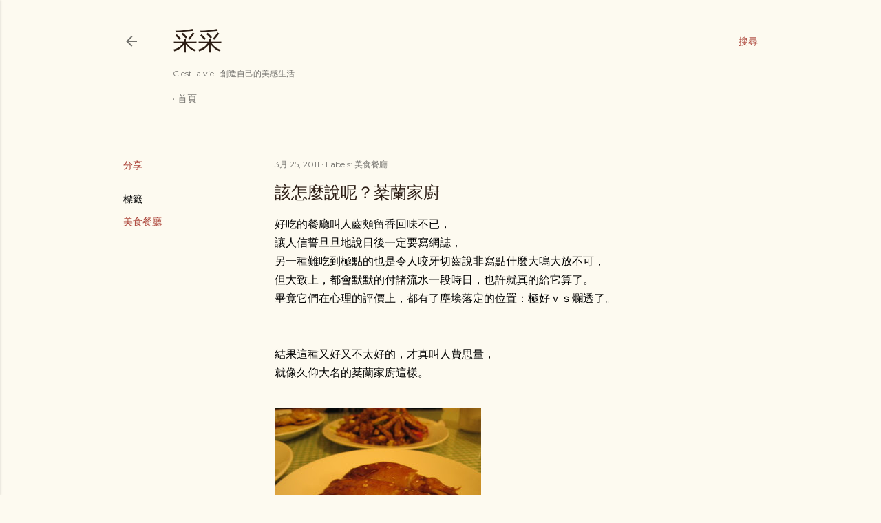

--- FILE ---
content_type: text/html; charset=UTF-8
request_url: https://www.tsaijuwei.com/2011/03/blog-post_3.html
body_size: 30907
content:
<!DOCTYPE html>
<html dir='ltr' lang='zh-TW' xmlns='http://www.w3.org/1999/xhtml' xmlns:b='http://www.google.com/2005/gml/b' xmlns:data='http://www.google.com/2005/gml/data' xmlns:expr='http://www.google.com/2005/gml/expr'>
<head>
<!-- Global site tag (gtag.js) - Google Analytics -->
<script async='async' src='https://www.googletagmanager.com/gtag/js?id=UA-33861347-2'></script>
<script>
  window.dataLayer = window.dataLayer || [];
  function gtag(){dataLayer.push(arguments);}
  gtag('js', new Date());

  gtag('config', 'UA-33861347-2');
</script>
<meta content='width=device-width, initial-scale=1' name='viewport'/>
<title>該怎麼說呢&#65311;棻蘭家廚</title>
<meta content='text/html; charset=UTF-8' http-equiv='Content-Type'/>
<!-- Chrome, Firefox OS and Opera -->
<meta content='#fdfaf0' name='theme-color'/>
<!-- Windows Phone -->
<meta content='#fdfaf0' name='msapplication-navbutton-color'/>
<meta content='blogger' name='generator'/>
<link href='https://www.tsaijuwei.com/favicon.ico' rel='icon' type='image/x-icon'/>
<link href='https://www.tsaijuwei.com/2011/03/blog-post_3.html' rel='canonical'/>
<link rel="alternate" type="application/atom+xml" title="采采 - Atom" href="https://www.tsaijuwei.com/feeds/posts/default" />
<link rel="alternate" type="application/rss+xml" title="采采 - RSS" href="https://www.tsaijuwei.com/feeds/posts/default?alt=rss" />
<link rel="service.post" type="application/atom+xml" title="采采 - Atom" href="https://www.blogger.com/feeds/4272826909181623853/posts/default" />

<link rel="alternate" type="application/atom+xml" title="采采 - Atom" href="https://www.tsaijuwei.com/feeds/5096405996956538772/comments/default" />
<!--Can't find substitution for tag [blog.ieCssRetrofitLinks]-->
<link href='http://pic.pimg.tw/tsaijuwei/1403268121-1601017458.jpg' rel='image_src'/>
<meta content='https://www.tsaijuwei.com/2011/03/blog-post_3.html' property='og:url'/>
<meta content='該怎麼說呢？棻蘭家廚' property='og:title'/>
<meta content='采采~美感生活的代名詞，和地表最強狐狸主婦一起為生活增色! 食譜、擺盤、居家擺設、藝術、命理、瑜伽~' property='og:description'/>
<meta content='https://lh3.googleusercontent.com/blogger_img_proxy/AEn0k_tILIp4eyEmQA0dWBBO78AM2mEQ29jZkj6XIZ6v706yUwcYZiuRGVNZgv4yHY6Gc_LOOH1GNhS01jB5YNvcX1MZxCF3M5SPQ0noZlq0wIF0aDuxaRDr6uey=w1200-h630-p-k-no-nu' property='og:image'/>
<style type='text/css'>@font-face{font-family:'EB Garamond';font-style:normal;font-weight:400;font-display:swap;src:url(//fonts.gstatic.com/s/ebgaramond/v32/SlGDmQSNjdsmc35JDF1K5E55YMjF_7DPuGi-6_RkCY9_WamXgHlIbvw.woff2)format('woff2');unicode-range:U+0460-052F,U+1C80-1C8A,U+20B4,U+2DE0-2DFF,U+A640-A69F,U+FE2E-FE2F;}@font-face{font-family:'EB Garamond';font-style:normal;font-weight:400;font-display:swap;src:url(//fonts.gstatic.com/s/ebgaramond/v32/SlGDmQSNjdsmc35JDF1K5E55YMjF_7DPuGi-6_RkAI9_WamXgHlIbvw.woff2)format('woff2');unicode-range:U+0301,U+0400-045F,U+0490-0491,U+04B0-04B1,U+2116;}@font-face{font-family:'EB Garamond';font-style:normal;font-weight:400;font-display:swap;src:url(//fonts.gstatic.com/s/ebgaramond/v32/SlGDmQSNjdsmc35JDF1K5E55YMjF_7DPuGi-6_RkCI9_WamXgHlIbvw.woff2)format('woff2');unicode-range:U+1F00-1FFF;}@font-face{font-family:'EB Garamond';font-style:normal;font-weight:400;font-display:swap;src:url(//fonts.gstatic.com/s/ebgaramond/v32/SlGDmQSNjdsmc35JDF1K5E55YMjF_7DPuGi-6_RkB49_WamXgHlIbvw.woff2)format('woff2');unicode-range:U+0370-0377,U+037A-037F,U+0384-038A,U+038C,U+038E-03A1,U+03A3-03FF;}@font-face{font-family:'EB Garamond';font-style:normal;font-weight:400;font-display:swap;src:url(//fonts.gstatic.com/s/ebgaramond/v32/SlGDmQSNjdsmc35JDF1K5E55YMjF_7DPuGi-6_RkC49_WamXgHlIbvw.woff2)format('woff2');unicode-range:U+0102-0103,U+0110-0111,U+0128-0129,U+0168-0169,U+01A0-01A1,U+01AF-01B0,U+0300-0301,U+0303-0304,U+0308-0309,U+0323,U+0329,U+1EA0-1EF9,U+20AB;}@font-face{font-family:'EB Garamond';font-style:normal;font-weight:400;font-display:swap;src:url(//fonts.gstatic.com/s/ebgaramond/v32/SlGDmQSNjdsmc35JDF1K5E55YMjF_7DPuGi-6_RkCo9_WamXgHlIbvw.woff2)format('woff2');unicode-range:U+0100-02BA,U+02BD-02C5,U+02C7-02CC,U+02CE-02D7,U+02DD-02FF,U+0304,U+0308,U+0329,U+1D00-1DBF,U+1E00-1E9F,U+1EF2-1EFF,U+2020,U+20A0-20AB,U+20AD-20C0,U+2113,U+2C60-2C7F,U+A720-A7FF;}@font-face{font-family:'EB Garamond';font-style:normal;font-weight:400;font-display:swap;src:url(//fonts.gstatic.com/s/ebgaramond/v32/SlGDmQSNjdsmc35JDF1K5E55YMjF_7DPuGi-6_RkBI9_WamXgHlI.woff2)format('woff2');unicode-range:U+0000-00FF,U+0131,U+0152-0153,U+02BB-02BC,U+02C6,U+02DA,U+02DC,U+0304,U+0308,U+0329,U+2000-206F,U+20AC,U+2122,U+2191,U+2193,U+2212,U+2215,U+FEFF,U+FFFD;}@font-face{font-family:'Lato';font-style:normal;font-weight:300;font-display:swap;src:url(//fonts.gstatic.com/s/lato/v25/S6u9w4BMUTPHh7USSwaPGQ3q5d0N7w.woff2)format('woff2');unicode-range:U+0100-02BA,U+02BD-02C5,U+02C7-02CC,U+02CE-02D7,U+02DD-02FF,U+0304,U+0308,U+0329,U+1D00-1DBF,U+1E00-1E9F,U+1EF2-1EFF,U+2020,U+20A0-20AB,U+20AD-20C0,U+2113,U+2C60-2C7F,U+A720-A7FF;}@font-face{font-family:'Lato';font-style:normal;font-weight:300;font-display:swap;src:url(//fonts.gstatic.com/s/lato/v25/S6u9w4BMUTPHh7USSwiPGQ3q5d0.woff2)format('woff2');unicode-range:U+0000-00FF,U+0131,U+0152-0153,U+02BB-02BC,U+02C6,U+02DA,U+02DC,U+0304,U+0308,U+0329,U+2000-206F,U+20AC,U+2122,U+2191,U+2193,U+2212,U+2215,U+FEFF,U+FFFD;}@font-face{font-family:'Lato';font-style:normal;font-weight:400;font-display:swap;src:url(//fonts.gstatic.com/s/lato/v25/S6uyw4BMUTPHjxAwXiWtFCfQ7A.woff2)format('woff2');unicode-range:U+0100-02BA,U+02BD-02C5,U+02C7-02CC,U+02CE-02D7,U+02DD-02FF,U+0304,U+0308,U+0329,U+1D00-1DBF,U+1E00-1E9F,U+1EF2-1EFF,U+2020,U+20A0-20AB,U+20AD-20C0,U+2113,U+2C60-2C7F,U+A720-A7FF;}@font-face{font-family:'Lato';font-style:normal;font-weight:400;font-display:swap;src:url(//fonts.gstatic.com/s/lato/v25/S6uyw4BMUTPHjx4wXiWtFCc.woff2)format('woff2');unicode-range:U+0000-00FF,U+0131,U+0152-0153,U+02BB-02BC,U+02C6,U+02DA,U+02DC,U+0304,U+0308,U+0329,U+2000-206F,U+20AC,U+2122,U+2191,U+2193,U+2212,U+2215,U+FEFF,U+FFFD;}@font-face{font-family:'Lato';font-style:normal;font-weight:700;font-display:swap;src:url(//fonts.gstatic.com/s/lato/v25/S6u9w4BMUTPHh6UVSwaPGQ3q5d0N7w.woff2)format('woff2');unicode-range:U+0100-02BA,U+02BD-02C5,U+02C7-02CC,U+02CE-02D7,U+02DD-02FF,U+0304,U+0308,U+0329,U+1D00-1DBF,U+1E00-1E9F,U+1EF2-1EFF,U+2020,U+20A0-20AB,U+20AD-20C0,U+2113,U+2C60-2C7F,U+A720-A7FF;}@font-face{font-family:'Lato';font-style:normal;font-weight:700;font-display:swap;src:url(//fonts.gstatic.com/s/lato/v25/S6u9w4BMUTPHh6UVSwiPGQ3q5d0.woff2)format('woff2');unicode-range:U+0000-00FF,U+0131,U+0152-0153,U+02BB-02BC,U+02C6,U+02DA,U+02DC,U+0304,U+0308,U+0329,U+2000-206F,U+20AC,U+2122,U+2191,U+2193,U+2212,U+2215,U+FEFF,U+FFFD;}@font-face{font-family:'Lora';font-style:normal;font-weight:400;font-display:swap;src:url(//fonts.gstatic.com/s/lora/v37/0QI6MX1D_JOuGQbT0gvTJPa787weuxJMkq18ndeYxZ2JTg.woff2)format('woff2');unicode-range:U+0460-052F,U+1C80-1C8A,U+20B4,U+2DE0-2DFF,U+A640-A69F,U+FE2E-FE2F;}@font-face{font-family:'Lora';font-style:normal;font-weight:400;font-display:swap;src:url(//fonts.gstatic.com/s/lora/v37/0QI6MX1D_JOuGQbT0gvTJPa787weuxJFkq18ndeYxZ2JTg.woff2)format('woff2');unicode-range:U+0301,U+0400-045F,U+0490-0491,U+04B0-04B1,U+2116;}@font-face{font-family:'Lora';font-style:normal;font-weight:400;font-display:swap;src:url(//fonts.gstatic.com/s/lora/v37/0QI6MX1D_JOuGQbT0gvTJPa787weuxI9kq18ndeYxZ2JTg.woff2)format('woff2');unicode-range:U+0302-0303,U+0305,U+0307-0308,U+0310,U+0312,U+0315,U+031A,U+0326-0327,U+032C,U+032F-0330,U+0332-0333,U+0338,U+033A,U+0346,U+034D,U+0391-03A1,U+03A3-03A9,U+03B1-03C9,U+03D1,U+03D5-03D6,U+03F0-03F1,U+03F4-03F5,U+2016-2017,U+2034-2038,U+203C,U+2040,U+2043,U+2047,U+2050,U+2057,U+205F,U+2070-2071,U+2074-208E,U+2090-209C,U+20D0-20DC,U+20E1,U+20E5-20EF,U+2100-2112,U+2114-2115,U+2117-2121,U+2123-214F,U+2190,U+2192,U+2194-21AE,U+21B0-21E5,U+21F1-21F2,U+21F4-2211,U+2213-2214,U+2216-22FF,U+2308-230B,U+2310,U+2319,U+231C-2321,U+2336-237A,U+237C,U+2395,U+239B-23B7,U+23D0,U+23DC-23E1,U+2474-2475,U+25AF,U+25B3,U+25B7,U+25BD,U+25C1,U+25CA,U+25CC,U+25FB,U+266D-266F,U+27C0-27FF,U+2900-2AFF,U+2B0E-2B11,U+2B30-2B4C,U+2BFE,U+3030,U+FF5B,U+FF5D,U+1D400-1D7FF,U+1EE00-1EEFF;}@font-face{font-family:'Lora';font-style:normal;font-weight:400;font-display:swap;src:url(//fonts.gstatic.com/s/lora/v37/0QI6MX1D_JOuGQbT0gvTJPa787weuxIvkq18ndeYxZ2JTg.woff2)format('woff2');unicode-range:U+0001-000C,U+000E-001F,U+007F-009F,U+20DD-20E0,U+20E2-20E4,U+2150-218F,U+2190,U+2192,U+2194-2199,U+21AF,U+21E6-21F0,U+21F3,U+2218-2219,U+2299,U+22C4-22C6,U+2300-243F,U+2440-244A,U+2460-24FF,U+25A0-27BF,U+2800-28FF,U+2921-2922,U+2981,U+29BF,U+29EB,U+2B00-2BFF,U+4DC0-4DFF,U+FFF9-FFFB,U+10140-1018E,U+10190-1019C,U+101A0,U+101D0-101FD,U+102E0-102FB,U+10E60-10E7E,U+1D2C0-1D2D3,U+1D2E0-1D37F,U+1F000-1F0FF,U+1F100-1F1AD,U+1F1E6-1F1FF,U+1F30D-1F30F,U+1F315,U+1F31C,U+1F31E,U+1F320-1F32C,U+1F336,U+1F378,U+1F37D,U+1F382,U+1F393-1F39F,U+1F3A7-1F3A8,U+1F3AC-1F3AF,U+1F3C2,U+1F3C4-1F3C6,U+1F3CA-1F3CE,U+1F3D4-1F3E0,U+1F3ED,U+1F3F1-1F3F3,U+1F3F5-1F3F7,U+1F408,U+1F415,U+1F41F,U+1F426,U+1F43F,U+1F441-1F442,U+1F444,U+1F446-1F449,U+1F44C-1F44E,U+1F453,U+1F46A,U+1F47D,U+1F4A3,U+1F4B0,U+1F4B3,U+1F4B9,U+1F4BB,U+1F4BF,U+1F4C8-1F4CB,U+1F4D6,U+1F4DA,U+1F4DF,U+1F4E3-1F4E6,U+1F4EA-1F4ED,U+1F4F7,U+1F4F9-1F4FB,U+1F4FD-1F4FE,U+1F503,U+1F507-1F50B,U+1F50D,U+1F512-1F513,U+1F53E-1F54A,U+1F54F-1F5FA,U+1F610,U+1F650-1F67F,U+1F687,U+1F68D,U+1F691,U+1F694,U+1F698,U+1F6AD,U+1F6B2,U+1F6B9-1F6BA,U+1F6BC,U+1F6C6-1F6CF,U+1F6D3-1F6D7,U+1F6E0-1F6EA,U+1F6F0-1F6F3,U+1F6F7-1F6FC,U+1F700-1F7FF,U+1F800-1F80B,U+1F810-1F847,U+1F850-1F859,U+1F860-1F887,U+1F890-1F8AD,U+1F8B0-1F8BB,U+1F8C0-1F8C1,U+1F900-1F90B,U+1F93B,U+1F946,U+1F984,U+1F996,U+1F9E9,U+1FA00-1FA6F,U+1FA70-1FA7C,U+1FA80-1FA89,U+1FA8F-1FAC6,U+1FACE-1FADC,U+1FADF-1FAE9,U+1FAF0-1FAF8,U+1FB00-1FBFF;}@font-face{font-family:'Lora';font-style:normal;font-weight:400;font-display:swap;src:url(//fonts.gstatic.com/s/lora/v37/0QI6MX1D_JOuGQbT0gvTJPa787weuxJOkq18ndeYxZ2JTg.woff2)format('woff2');unicode-range:U+0102-0103,U+0110-0111,U+0128-0129,U+0168-0169,U+01A0-01A1,U+01AF-01B0,U+0300-0301,U+0303-0304,U+0308-0309,U+0323,U+0329,U+1EA0-1EF9,U+20AB;}@font-face{font-family:'Lora';font-style:normal;font-weight:400;font-display:swap;src:url(//fonts.gstatic.com/s/lora/v37/0QI6MX1D_JOuGQbT0gvTJPa787weuxJPkq18ndeYxZ2JTg.woff2)format('woff2');unicode-range:U+0100-02BA,U+02BD-02C5,U+02C7-02CC,U+02CE-02D7,U+02DD-02FF,U+0304,U+0308,U+0329,U+1D00-1DBF,U+1E00-1E9F,U+1EF2-1EFF,U+2020,U+20A0-20AB,U+20AD-20C0,U+2113,U+2C60-2C7F,U+A720-A7FF;}@font-face{font-family:'Lora';font-style:normal;font-weight:400;font-display:swap;src:url(//fonts.gstatic.com/s/lora/v37/0QI6MX1D_JOuGQbT0gvTJPa787weuxJBkq18ndeYxZ0.woff2)format('woff2');unicode-range:U+0000-00FF,U+0131,U+0152-0153,U+02BB-02BC,U+02C6,U+02DA,U+02DC,U+0304,U+0308,U+0329,U+2000-206F,U+20AC,U+2122,U+2191,U+2193,U+2212,U+2215,U+FEFF,U+FFFD;}@font-face{font-family:'Montserrat';font-style:normal;font-weight:400;font-display:swap;src:url(//fonts.gstatic.com/s/montserrat/v31/JTUSjIg1_i6t8kCHKm459WRhyyTh89ZNpQ.woff2)format('woff2');unicode-range:U+0460-052F,U+1C80-1C8A,U+20B4,U+2DE0-2DFF,U+A640-A69F,U+FE2E-FE2F;}@font-face{font-family:'Montserrat';font-style:normal;font-weight:400;font-display:swap;src:url(//fonts.gstatic.com/s/montserrat/v31/JTUSjIg1_i6t8kCHKm459W1hyyTh89ZNpQ.woff2)format('woff2');unicode-range:U+0301,U+0400-045F,U+0490-0491,U+04B0-04B1,U+2116;}@font-face{font-family:'Montserrat';font-style:normal;font-weight:400;font-display:swap;src:url(//fonts.gstatic.com/s/montserrat/v31/JTUSjIg1_i6t8kCHKm459WZhyyTh89ZNpQ.woff2)format('woff2');unicode-range:U+0102-0103,U+0110-0111,U+0128-0129,U+0168-0169,U+01A0-01A1,U+01AF-01B0,U+0300-0301,U+0303-0304,U+0308-0309,U+0323,U+0329,U+1EA0-1EF9,U+20AB;}@font-face{font-family:'Montserrat';font-style:normal;font-weight:400;font-display:swap;src:url(//fonts.gstatic.com/s/montserrat/v31/JTUSjIg1_i6t8kCHKm459WdhyyTh89ZNpQ.woff2)format('woff2');unicode-range:U+0100-02BA,U+02BD-02C5,U+02C7-02CC,U+02CE-02D7,U+02DD-02FF,U+0304,U+0308,U+0329,U+1D00-1DBF,U+1E00-1E9F,U+1EF2-1EFF,U+2020,U+20A0-20AB,U+20AD-20C0,U+2113,U+2C60-2C7F,U+A720-A7FF;}@font-face{font-family:'Montserrat';font-style:normal;font-weight:400;font-display:swap;src:url(//fonts.gstatic.com/s/montserrat/v31/JTUSjIg1_i6t8kCHKm459WlhyyTh89Y.woff2)format('woff2');unicode-range:U+0000-00FF,U+0131,U+0152-0153,U+02BB-02BC,U+02C6,U+02DA,U+02DC,U+0304,U+0308,U+0329,U+2000-206F,U+20AC,U+2122,U+2191,U+2193,U+2212,U+2215,U+FEFF,U+FFFD;}@font-face{font-family:'Montserrat';font-style:normal;font-weight:700;font-display:swap;src:url(//fonts.gstatic.com/s/montserrat/v31/JTUSjIg1_i6t8kCHKm459WRhyyTh89ZNpQ.woff2)format('woff2');unicode-range:U+0460-052F,U+1C80-1C8A,U+20B4,U+2DE0-2DFF,U+A640-A69F,U+FE2E-FE2F;}@font-face{font-family:'Montserrat';font-style:normal;font-weight:700;font-display:swap;src:url(//fonts.gstatic.com/s/montserrat/v31/JTUSjIg1_i6t8kCHKm459W1hyyTh89ZNpQ.woff2)format('woff2');unicode-range:U+0301,U+0400-045F,U+0490-0491,U+04B0-04B1,U+2116;}@font-face{font-family:'Montserrat';font-style:normal;font-weight:700;font-display:swap;src:url(//fonts.gstatic.com/s/montserrat/v31/JTUSjIg1_i6t8kCHKm459WZhyyTh89ZNpQ.woff2)format('woff2');unicode-range:U+0102-0103,U+0110-0111,U+0128-0129,U+0168-0169,U+01A0-01A1,U+01AF-01B0,U+0300-0301,U+0303-0304,U+0308-0309,U+0323,U+0329,U+1EA0-1EF9,U+20AB;}@font-face{font-family:'Montserrat';font-style:normal;font-weight:700;font-display:swap;src:url(//fonts.gstatic.com/s/montserrat/v31/JTUSjIg1_i6t8kCHKm459WdhyyTh89ZNpQ.woff2)format('woff2');unicode-range:U+0100-02BA,U+02BD-02C5,U+02C7-02CC,U+02CE-02D7,U+02DD-02FF,U+0304,U+0308,U+0329,U+1D00-1DBF,U+1E00-1E9F,U+1EF2-1EFF,U+2020,U+20A0-20AB,U+20AD-20C0,U+2113,U+2C60-2C7F,U+A720-A7FF;}@font-face{font-family:'Montserrat';font-style:normal;font-weight:700;font-display:swap;src:url(//fonts.gstatic.com/s/montserrat/v31/JTUSjIg1_i6t8kCHKm459WlhyyTh89Y.woff2)format('woff2');unicode-range:U+0000-00FF,U+0131,U+0152-0153,U+02BB-02BC,U+02C6,U+02DA,U+02DC,U+0304,U+0308,U+0329,U+2000-206F,U+20AC,U+2122,U+2191,U+2193,U+2212,U+2215,U+FEFF,U+FFFD;}</style>
<style id='page-skin-1' type='text/css'><!--
/*! normalize.css v3.0.1 | MIT License | git.io/normalize */html{font-family:sans-serif;-ms-text-size-adjust:100%;-webkit-text-size-adjust:100%}body{margin:0}article,aside,details,figcaption,figure,footer,header,hgroup,main,nav,section,summary{display:block}audio,canvas,progress,video{display:inline-block;vertical-align:baseline}audio:not([controls]){display:none;height:0}[hidden],template{display:none}a{background:transparent}a:active,a:hover{outline:0}abbr[title]{border-bottom:1px dotted}b,strong{font-weight:bold}dfn{font-style:italic}h1{font-size:2em;margin:.67em 0}mark{background:#ff0;color:#000}small{font-size:80%}sub,sup{font-size:75%;line-height:0;position:relative;vertical-align:baseline}sup{top:-0.5em}sub{bottom:-0.25em}img{border:0}svg:not(:root){overflow:hidden}figure{margin:1em 40px}hr{-moz-box-sizing:content-box;box-sizing:content-box;height:0}pre{overflow:auto}code,kbd,pre,samp{font-family:monospace,monospace;font-size:1em}button,input,optgroup,select,textarea{color:inherit;font:inherit;margin:0}button{overflow:visible}button,select{text-transform:none}button,html input[type="button"],input[type="reset"],input[type="submit"]{-webkit-appearance:button;cursor:pointer}button[disabled],html input[disabled]{cursor:default}button::-moz-focus-inner,input::-moz-focus-inner{border:0;padding:0}input{line-height:normal}input[type="checkbox"],input[type="radio"]{box-sizing:border-box;padding:0}input[type="number"]::-webkit-inner-spin-button,input[type="number"]::-webkit-outer-spin-button{height:auto}input[type="search"]{-webkit-appearance:textfield;-moz-box-sizing:content-box;-webkit-box-sizing:content-box;box-sizing:content-box}input[type="search"]::-webkit-search-cancel-button,input[type="search"]::-webkit-search-decoration{-webkit-appearance:none}fieldset{border:1px solid #c0c0c0;margin:0 2px;padding:.35em .625em .75em}legend{border:0;padding:0}textarea{overflow:auto}optgroup{font-weight:bold}table{border-collapse:collapse;border-spacing:0}td,th{padding:0}
/*!************************************************
* Blogger Template Style
* Name: Soho
**************************************************/
body{
overflow-wrap:break-word;
word-break:break-word;
word-wrap:break-word
}
.hidden{
display:none
}
.invisible{
visibility:hidden
}
.container::after,.float-container::after{
clear:both;
content:"";
display:table
}
.clearboth{
clear:both
}
#comments .comment .comment-actions,.subscribe-popup .FollowByEmail .follow-by-email-submit{
background:0 0;
border:0;
box-shadow:none;
color:#a93e33;
cursor:pointer;
font-size:14px;
font-weight:700;
outline:0;
text-decoration:none;
text-transform:uppercase;
width:auto
}
.dim-overlay{
background-color:rgba(0,0,0,.54);
height:100vh;
left:0;
position:fixed;
top:0;
width:100%
}
#sharing-dim-overlay{
background-color:transparent
}
input::-ms-clear{
display:none
}
.blogger-logo,.svg-icon-24.blogger-logo{
fill:#ff9800;
opacity:1
}
.loading-spinner-large{
-webkit-animation:mspin-rotate 1.568s infinite linear;
animation:mspin-rotate 1.568s infinite linear;
height:48px;
overflow:hidden;
position:absolute;
width:48px;
z-index:200
}
.loading-spinner-large>div{
-webkit-animation:mspin-revrot 5332ms infinite steps(4);
animation:mspin-revrot 5332ms infinite steps(4)
}
.loading-spinner-large>div>div{
-webkit-animation:mspin-singlecolor-large-film 1333ms infinite steps(81);
animation:mspin-singlecolor-large-film 1333ms infinite steps(81);
background-size:100%;
height:48px;
width:3888px
}
.mspin-black-large>div>div,.mspin-grey_54-large>div>div{
background-image:url(https://www.blogblog.com/indie/mspin_black_large.svg)
}
.mspin-white-large>div>div{
background-image:url(https://www.blogblog.com/indie/mspin_white_large.svg)
}
.mspin-grey_54-large{
opacity:.54
}
@-webkit-keyframes mspin-singlecolor-large-film{
from{
-webkit-transform:translateX(0);
transform:translateX(0)
}
to{
-webkit-transform:translateX(-3888px);
transform:translateX(-3888px)
}
}
@keyframes mspin-singlecolor-large-film{
from{
-webkit-transform:translateX(0);
transform:translateX(0)
}
to{
-webkit-transform:translateX(-3888px);
transform:translateX(-3888px)
}
}
@-webkit-keyframes mspin-rotate{
from{
-webkit-transform:rotate(0);
transform:rotate(0)
}
to{
-webkit-transform:rotate(360deg);
transform:rotate(360deg)
}
}
@keyframes mspin-rotate{
from{
-webkit-transform:rotate(0);
transform:rotate(0)
}
to{
-webkit-transform:rotate(360deg);
transform:rotate(360deg)
}
}
@-webkit-keyframes mspin-revrot{
from{
-webkit-transform:rotate(0);
transform:rotate(0)
}
to{
-webkit-transform:rotate(-360deg);
transform:rotate(-360deg)
}
}
@keyframes mspin-revrot{
from{
-webkit-transform:rotate(0);
transform:rotate(0)
}
to{
-webkit-transform:rotate(-360deg);
transform:rotate(-360deg)
}
}
.skip-navigation{
background-color:#fff;
box-sizing:border-box;
color:#000;
display:block;
height:0;
left:0;
line-height:50px;
overflow:hidden;
padding-top:0;
position:fixed;
text-align:center;
top:0;
-webkit-transition:box-shadow .3s,height .3s,padding-top .3s;
transition:box-shadow .3s,height .3s,padding-top .3s;
width:100%;
z-index:900
}
.skip-navigation:focus{
box-shadow:0 4px 5px 0 rgba(0,0,0,.14),0 1px 10px 0 rgba(0,0,0,.12),0 2px 4px -1px rgba(0,0,0,.2);
height:50px
}
#main{
outline:0
}
.main-heading{
position:absolute;
clip:rect(1px,1px,1px,1px);
padding:0;
border:0;
height:1px;
width:1px;
overflow:hidden
}
.Attribution{
margin-top:1em;
text-align:center
}
.Attribution .blogger img,.Attribution .blogger svg{
vertical-align:bottom
}
.Attribution .blogger img{
margin-right:.5em
}
.Attribution div{
line-height:24px;
margin-top:.5em
}
.Attribution .copyright,.Attribution .image-attribution{
font-size:.7em;
margin-top:1.5em
}
.BLOG_mobile_video_class{
display:none
}
.bg-photo{
background-attachment:scroll!important
}
body .CSS_LIGHTBOX{
z-index:900
}
.extendable .show-less,.extendable .show-more{
border-color:#a93e33;
color:#a93e33;
margin-top:8px
}
.extendable .show-less.hidden,.extendable .show-more.hidden{
display:none
}
.inline-ad{
display:none;
max-width:100%;
overflow:hidden
}
.adsbygoogle{
display:block
}
#cookieChoiceInfo{
bottom:0;
top:auto
}
iframe.b-hbp-video{
border:0
}
.post-body img{
max-width:100%
}
.post-body iframe{
max-width:100%
}
.post-body a[imageanchor="1"]{
display:inline-block
}
.byline{
margin-right:1em
}
.byline:last-child{
margin-right:0
}
.link-copied-dialog{
max-width:520px;
outline:0
}
.link-copied-dialog .modal-dialog-buttons{
margin-top:8px
}
.link-copied-dialog .goog-buttonset-default{
background:0 0;
border:0
}
.link-copied-dialog .goog-buttonset-default:focus{
outline:0
}
.paging-control-container{
margin-bottom:16px
}
.paging-control-container .paging-control{
display:inline-block
}
.paging-control-container .comment-range-text::after,.paging-control-container .paging-control{
color:#a93e33
}
.paging-control-container .comment-range-text,.paging-control-container .paging-control{
margin-right:8px
}
.paging-control-container .comment-range-text::after,.paging-control-container .paging-control::after{
content:"\b7";
cursor:default;
padding-left:8px;
pointer-events:none
}
.paging-control-container .comment-range-text:last-child::after,.paging-control-container .paging-control:last-child::after{
content:none
}
.byline.reactions iframe{
height:20px
}
.b-notification{
color:#000;
background-color:#fff;
border-bottom:solid 1px #000;
box-sizing:border-box;
padding:16px 32px;
text-align:center
}
.b-notification.visible{
-webkit-transition:margin-top .3s cubic-bezier(.4,0,.2,1);
transition:margin-top .3s cubic-bezier(.4,0,.2,1)
}
.b-notification.invisible{
position:absolute
}
.b-notification-close{
position:absolute;
right:8px;
top:8px
}
.no-posts-message{
line-height:40px;
text-align:center
}
@media screen and (max-width:1162px){
body.item-view .post-body a[imageanchor="1"][style*="float: left;"],body.item-view .post-body a[imageanchor="1"][style*="float: right;"]{
float:none!important;
clear:none!important
}
body.item-view .post-body a[imageanchor="1"] img{
display:block;
height:auto;
margin:0 auto
}
body.item-view .post-body>.separator:first-child>a[imageanchor="1"]:first-child{
margin-top:20px
}
.post-body a[imageanchor]{
display:block
}
body.item-view .post-body a[imageanchor="1"]{
margin-left:0!important;
margin-right:0!important
}
body.item-view .post-body a[imageanchor="1"]+a[imageanchor="1"]{
margin-top:16px
}
}
.item-control{
display:none
}
#comments{
border-top:1px dashed rgba(0,0,0,.54);
margin-top:20px;
padding:20px
}
#comments .comment-thread ol{
margin:0;
padding-left:0;
padding-left:0
}
#comments .comment .comment-replybox-single,#comments .comment-thread .comment-replies{
margin-left:60px
}
#comments .comment-thread .thread-count{
display:none
}
#comments .comment{
list-style-type:none;
padding:0 0 30px;
position:relative
}
#comments .comment .comment{
padding-bottom:8px
}
.comment .avatar-image-container{
position:absolute
}
.comment .avatar-image-container img{
border-radius:50%
}
.avatar-image-container svg,.comment .avatar-image-container .avatar-icon{
border-radius:50%;
border:solid 1px #000000;
box-sizing:border-box;
fill:#000000;
height:35px;
margin:0;
padding:7px;
width:35px
}
.comment .comment-block{
margin-top:10px;
margin-left:60px;
padding-bottom:0
}
#comments .comment-author-header-wrapper{
margin-left:40px
}
#comments .comment .thread-expanded .comment-block{
padding-bottom:20px
}
#comments .comment .comment-header .user,#comments .comment .comment-header .user a{
color:#000000;
font-style:normal;
font-weight:700
}
#comments .comment .comment-actions{
bottom:0;
margin-bottom:15px;
position:absolute
}
#comments .comment .comment-actions>*{
margin-right:8px
}
#comments .comment .comment-header .datetime{
bottom:0;
color:rgba(0, 0, 0, 0.54);
display:inline-block;
font-size:13px;
font-style:italic;
margin-left:8px
}
#comments .comment .comment-footer .comment-timestamp a,#comments .comment .comment-header .datetime a{
color:rgba(0, 0, 0, 0.54)
}
#comments .comment .comment-content,.comment .comment-body{
margin-top:12px;
word-break:break-word
}
.comment-body{
margin-bottom:12px
}
#comments.embed[data-num-comments="0"]{
border:0;
margin-top:0;
padding-top:0
}
#comments.embed[data-num-comments="0"] #comment-post-message,#comments.embed[data-num-comments="0"] div.comment-form>p,#comments.embed[data-num-comments="0"] p.comment-footer{
display:none
}
#comment-editor-src{
display:none
}
.comments .comments-content .loadmore.loaded{
max-height:0;
opacity:0;
overflow:hidden
}
.extendable .remaining-items{
height:0;
overflow:hidden;
-webkit-transition:height .3s cubic-bezier(.4,0,.2,1);
transition:height .3s cubic-bezier(.4,0,.2,1)
}
.extendable .remaining-items.expanded{
height:auto
}
.svg-icon-24,.svg-icon-24-button{
cursor:pointer;
height:24px;
width:24px;
min-width:24px
}
.touch-icon{
margin:-12px;
padding:12px
}
.touch-icon:active,.touch-icon:focus{
background-color:rgba(153,153,153,.4);
border-radius:50%
}
svg:not(:root).touch-icon{
overflow:visible
}
html[dir=rtl] .rtl-reversible-icon{
-webkit-transform:scaleX(-1);
-ms-transform:scaleX(-1);
transform:scaleX(-1)
}
.svg-icon-24-button,.touch-icon-button{
background:0 0;
border:0;
margin:0;
outline:0;
padding:0
}
.touch-icon-button .touch-icon:active,.touch-icon-button .touch-icon:focus{
background-color:transparent
}
.touch-icon-button:active .touch-icon,.touch-icon-button:focus .touch-icon{
background-color:rgba(153,153,153,.4);
border-radius:50%
}
.Profile .default-avatar-wrapper .avatar-icon{
border-radius:50%;
border:solid 1px #000000;
box-sizing:border-box;
fill:#000000;
margin:0
}
.Profile .individual .default-avatar-wrapper .avatar-icon{
padding:25px
}
.Profile .individual .avatar-icon,.Profile .individual .profile-img{
height:120px;
width:120px
}
.Profile .team .default-avatar-wrapper .avatar-icon{
padding:8px
}
.Profile .team .avatar-icon,.Profile .team .default-avatar-wrapper,.Profile .team .profile-img{
height:40px;
width:40px
}
.snippet-container{
margin:0;
position:relative;
overflow:hidden
}
.snippet-fade{
bottom:0;
box-sizing:border-box;
position:absolute;
width:96px
}
.snippet-fade{
right:0
}
.snippet-fade:after{
content:"\2026"
}
.snippet-fade:after{
float:right
}
.centered-top-container.sticky{
left:0;
position:fixed;
right:0;
top:0;
width:auto;
z-index:50;
-webkit-transition-property:opacity,-webkit-transform;
transition-property:opacity,-webkit-transform;
transition-property:transform,opacity;
transition-property:transform,opacity,-webkit-transform;
-webkit-transition-duration:.2s;
transition-duration:.2s;
-webkit-transition-timing-function:cubic-bezier(.4,0,.2,1);
transition-timing-function:cubic-bezier(.4,0,.2,1)
}
.centered-top-placeholder{
display:none
}
.collapsed-header .centered-top-placeholder{
display:block
}
.centered-top-container .Header .replaced h1,.centered-top-placeholder .Header .replaced h1{
display:none
}
.centered-top-container.sticky .Header .replaced h1{
display:block
}
.centered-top-container.sticky .Header .header-widget{
background:0 0
}
.centered-top-container.sticky .Header .header-image-wrapper{
display:none
}
.centered-top-container img,.centered-top-placeholder img{
max-width:100%
}
.collapsible{
-webkit-transition:height .3s cubic-bezier(.4,0,.2,1);
transition:height .3s cubic-bezier(.4,0,.2,1)
}
.collapsible,.collapsible>summary{
display:block;
overflow:hidden
}
.collapsible>:not(summary){
display:none
}
.collapsible[open]>:not(summary){
display:block
}
.collapsible:focus,.collapsible>summary:focus{
outline:0
}
.collapsible>summary{
cursor:pointer;
display:block;
padding:0
}
.collapsible:focus>summary,.collapsible>summary:focus{
background-color:transparent
}
.collapsible>summary::-webkit-details-marker{
display:none
}
.collapsible-title{
-webkit-box-align:center;
-webkit-align-items:center;
-ms-flex-align:center;
align-items:center;
display:-webkit-box;
display:-webkit-flex;
display:-ms-flexbox;
display:flex
}
.collapsible-title .title{
-webkit-box-flex:1;
-webkit-flex:1 1 auto;
-ms-flex:1 1 auto;
flex:1 1 auto;
-webkit-box-ordinal-group:1;
-webkit-order:0;
-ms-flex-order:0;
order:0;
overflow:hidden;
text-overflow:ellipsis;
white-space:nowrap
}
.collapsible-title .chevron-down,.collapsible[open] .collapsible-title .chevron-up{
display:block
}
.collapsible-title .chevron-up,.collapsible[open] .collapsible-title .chevron-down{
display:none
}
.flat-button{
cursor:pointer;
display:inline-block;
font-weight:700;
text-transform:uppercase;
border-radius:2px;
padding:8px;
margin:-8px
}
.flat-icon-button{
background:0 0;
border:0;
margin:0;
outline:0;
padding:0;
margin:-12px;
padding:12px;
cursor:pointer;
box-sizing:content-box;
display:inline-block;
line-height:0
}
.flat-icon-button,.flat-icon-button .splash-wrapper{
border-radius:50%
}
.flat-icon-button .splash.animate{
-webkit-animation-duration:.3s;
animation-duration:.3s
}
.overflowable-container{
max-height:28px;
overflow:hidden;
position:relative
}
.overflow-button{
cursor:pointer
}
#overflowable-dim-overlay{
background:0 0
}
.overflow-popup{
box-shadow:0 2px 2px 0 rgba(0,0,0,.14),0 3px 1px -2px rgba(0,0,0,.2),0 1px 5px 0 rgba(0,0,0,.12);
background-color:#fdfaf0;
left:0;
max-width:calc(100% - 32px);
position:absolute;
top:0;
visibility:hidden;
z-index:101
}
.overflow-popup ul{
list-style:none
}
.overflow-popup .tabs li,.overflow-popup li{
display:block;
height:auto
}
.overflow-popup .tabs li{
padding-left:0;
padding-right:0
}
.overflow-button.hidden,.overflow-popup .tabs li.hidden,.overflow-popup li.hidden{
display:none
}
.search{
display:-webkit-box;
display:-webkit-flex;
display:-ms-flexbox;
display:flex;
line-height:24px;
width:24px
}
.search.focused{
width:100%
}
.search.focused .section{
width:100%
}
.search form{
z-index:101
}
.search h3{
display:none
}
.search form{
display:-webkit-box;
display:-webkit-flex;
display:-ms-flexbox;
display:flex;
-webkit-box-flex:1;
-webkit-flex:1 0 0;
-ms-flex:1 0 0px;
flex:1 0 0;
border-bottom:solid 1px transparent;
padding-bottom:8px
}
.search form>*{
display:none
}
.search.focused form>*{
display:block
}
.search .search-input label{
display:none
}
.centered-top-placeholder.cloned .search form{
z-index:30
}
.search.focused form{
border-color:rgba(0, 0, 0, 0.54);
position:relative;
width:auto
}
.collapsed-header .centered-top-container .search.focused form{
border-bottom-color:transparent
}
.search-expand{
-webkit-box-flex:0;
-webkit-flex:0 0 auto;
-ms-flex:0 0 auto;
flex:0 0 auto
}
.search-expand-text{
display:none
}
.search-close{
display:inline;
vertical-align:middle
}
.search-input{
-webkit-box-flex:1;
-webkit-flex:1 0 1px;
-ms-flex:1 0 1px;
flex:1 0 1px
}
.search-input input{
background:0 0;
border:0;
box-sizing:border-box;
color:rgba(0, 0, 0, 0.54);
display:inline-block;
outline:0;
width:calc(100% - 48px)
}
.search-input input.no-cursor{
color:transparent;
text-shadow:0 0 0 rgba(0, 0, 0, 0.54)
}
.collapsed-header .centered-top-container .search-action,.collapsed-header .centered-top-container .search-input input{
color:rgba(0, 0, 0, 0.54)
}
.collapsed-header .centered-top-container .search-input input.no-cursor{
color:transparent;
text-shadow:0 0 0 rgba(0, 0, 0, 0.54)
}
.collapsed-header .centered-top-container .search-input input.no-cursor:focus,.search-input input.no-cursor:focus{
outline:0
}
.search-focused>*{
visibility:hidden
}
.search-focused .search,.search-focused .search-icon{
visibility:visible
}
.search.focused .search-action{
display:block
}
.search.focused .search-action:disabled{
opacity:.3
}
.widget.Sharing .sharing-button{
display:none
}
.widget.Sharing .sharing-buttons li{
padding:0
}
.widget.Sharing .sharing-buttons li span{
display:none
}
.post-share-buttons{
position:relative
}
.centered-bottom .share-buttons .svg-icon-24,.share-buttons .svg-icon-24{
fill:#000000
}
.sharing-open.touch-icon-button:active .touch-icon,.sharing-open.touch-icon-button:focus .touch-icon{
background-color:transparent
}
.share-buttons{
background-color:#fdfaf0;
border-radius:2px;
box-shadow:0 2px 2px 0 rgba(0,0,0,.14),0 3px 1px -2px rgba(0,0,0,.2),0 1px 5px 0 rgba(0,0,0,.12);
color:#000000;
list-style:none;
margin:0;
padding:8px 0;
position:absolute;
top:-11px;
min-width:200px;
z-index:101
}
.share-buttons.hidden{
display:none
}
.sharing-button{
background:0 0;
border:0;
margin:0;
outline:0;
padding:0;
cursor:pointer
}
.share-buttons li{
margin:0;
height:48px
}
.share-buttons li:last-child{
margin-bottom:0
}
.share-buttons li .sharing-platform-button{
box-sizing:border-box;
cursor:pointer;
display:block;
height:100%;
margin-bottom:0;
padding:0 16px;
position:relative;
width:100%
}
.share-buttons li .sharing-platform-button:focus,.share-buttons li .sharing-platform-button:hover{
background-color:rgba(128,128,128,.1);
outline:0
}
.share-buttons li svg[class*=" sharing-"],.share-buttons li svg[class^=sharing-]{
position:absolute;
top:10px
}
.share-buttons li span.sharing-platform-button{
position:relative;
top:0
}
.share-buttons li .platform-sharing-text{
display:block;
font-size:16px;
line-height:48px;
white-space:nowrap
}
.share-buttons li .platform-sharing-text{
margin-left:56px
}
.sidebar-container{
background-color:#f7f7f7;
max-width:284px;
overflow-y:auto;
-webkit-transition-property:-webkit-transform;
transition-property:-webkit-transform;
transition-property:transform;
transition-property:transform,-webkit-transform;
-webkit-transition-duration:.3s;
transition-duration:.3s;
-webkit-transition-timing-function:cubic-bezier(0,0,.2,1);
transition-timing-function:cubic-bezier(0,0,.2,1);
width:284px;
z-index:101;
-webkit-overflow-scrolling:touch
}
.sidebar-container .navigation{
line-height:0;
padding:16px
}
.sidebar-container .sidebar-back{
cursor:pointer
}
.sidebar-container .widget{
background:0 0;
margin:0 16px;
padding:16px 0
}
.sidebar-container .widget .title{
color:rgba(0, 0, 0, 0.54);
margin:0
}
.sidebar-container .widget ul{
list-style:none;
margin:0;
padding:0
}
.sidebar-container .widget ul ul{
margin-left:1em
}
.sidebar-container .widget li{
font-size:16px;
line-height:normal
}
.sidebar-container .widget+.widget{
border-top:1px dashed rgba(0, 0, 0, 0.54)
}
.BlogArchive li{
margin:16px 0
}
.BlogArchive li:last-child{
margin-bottom:0
}
.Label li a{
display:inline-block
}
.BlogArchive .post-count,.Label .label-count{
float:right;
margin-left:.25em
}
.BlogArchive .post-count::before,.Label .label-count::before{
content:"("
}
.BlogArchive .post-count::after,.Label .label-count::after{
content:")"
}
.widget.Translate .skiptranslate>div{
display:block!important
}
.widget.Profile .profile-link{
display:-webkit-box;
display:-webkit-flex;
display:-ms-flexbox;
display:flex
}
.widget.Profile .team-member .default-avatar-wrapper,.widget.Profile .team-member .profile-img{
-webkit-box-flex:0;
-webkit-flex:0 0 auto;
-ms-flex:0 0 auto;
flex:0 0 auto;
margin-right:1em
}
.widget.Profile .individual .profile-link{
-webkit-box-orient:vertical;
-webkit-box-direction:normal;
-webkit-flex-direction:column;
-ms-flex-direction:column;
flex-direction:column
}
.widget.Profile .team .profile-link .profile-name{
-webkit-align-self:center;
-ms-flex-item-align:center;
align-self:center;
display:block;
-webkit-box-flex:1;
-webkit-flex:1 1 auto;
-ms-flex:1 1 auto;
flex:1 1 auto
}
.dim-overlay{
background-color:rgba(0,0,0,.54);
z-index:100
}
body.sidebar-visible{
overflow-y:hidden
}
@media screen and (max-width:1439px){
.sidebar-container{
bottom:0;
position:fixed;
top:0;
left:0;
right:auto
}
.sidebar-container.sidebar-invisible{
-webkit-transition-timing-function:cubic-bezier(.4,0,.6,1);
transition-timing-function:cubic-bezier(.4,0,.6,1)
}
html[dir=ltr] .sidebar-container.sidebar-invisible{
-webkit-transform:translateX(-284px);
-ms-transform:translateX(-284px);
transform:translateX(-284px)
}
html[dir=rtl] .sidebar-container.sidebar-invisible{
-webkit-transform:translateX(284px);
-ms-transform:translateX(284px);
transform:translateX(284px)
}
}
@media screen and (min-width:1440px){
.sidebar-container{
position:absolute;
top:0;
left:0;
right:auto
}
.sidebar-container .navigation{
display:none
}
}
.dialog{
box-shadow:0 2px 2px 0 rgba(0,0,0,.14),0 3px 1px -2px rgba(0,0,0,.2),0 1px 5px 0 rgba(0,0,0,.12);
background:#fdfaf0;
box-sizing:border-box;
color:#000000;
padding:30px;
position:fixed;
text-align:center;
width:calc(100% - 24px);
z-index:101
}
.dialog input[type=email],.dialog input[type=text]{
background-color:transparent;
border:0;
border-bottom:solid 1px rgba(0,0,0,.12);
color:#000000;
display:block;
font-family:EB Garamond, serif;
font-size:16px;
line-height:24px;
margin:auto;
padding-bottom:7px;
outline:0;
text-align:center;
width:100%
}
.dialog input[type=email]::-webkit-input-placeholder,.dialog input[type=text]::-webkit-input-placeholder{
color:#000000
}
.dialog input[type=email]::-moz-placeholder,.dialog input[type=text]::-moz-placeholder{
color:#000000
}
.dialog input[type=email]:-ms-input-placeholder,.dialog input[type=text]:-ms-input-placeholder{
color:#000000
}
.dialog input[type=email]::-ms-input-placeholder,.dialog input[type=text]::-ms-input-placeholder{
color:#000000
}
.dialog input[type=email]::placeholder,.dialog input[type=text]::placeholder{
color:#000000
}
.dialog input[type=email]:focus,.dialog input[type=text]:focus{
border-bottom:solid 2px #a93e33;
padding-bottom:6px
}
.dialog input.no-cursor{
color:transparent;
text-shadow:0 0 0 #000000
}
.dialog input.no-cursor:focus{
outline:0
}
.dialog input.no-cursor:focus{
outline:0
}
.dialog input[type=submit]{
font-family:EB Garamond, serif
}
.dialog .goog-buttonset-default{
color:#a93e33
}
.subscribe-popup{
max-width:364px
}
.subscribe-popup h3{
color:#2c1d14;
font-size:1.8em;
margin-top:0
}
.subscribe-popup .FollowByEmail h3{
display:none
}
.subscribe-popup .FollowByEmail .follow-by-email-submit{
color:#a93e33;
display:inline-block;
margin:0 auto;
margin-top:24px;
width:auto;
white-space:normal
}
.subscribe-popup .FollowByEmail .follow-by-email-submit:disabled{
cursor:default;
opacity:.3
}
@media (max-width:800px){
.blog-name div.widget.Subscribe{
margin-bottom:16px
}
body.item-view .blog-name div.widget.Subscribe{
margin:8px auto 16px auto;
width:100%
}
}
body#layout .bg-photo,body#layout .bg-photo-overlay{
display:none
}
body#layout .page_body{
padding:0;
position:relative;
top:0
}
body#layout .page{
display:inline-block;
left:inherit;
position:relative;
vertical-align:top;
width:540px
}
body#layout .centered{
max-width:954px
}
body#layout .navigation{
display:none
}
body#layout .sidebar-container{
display:inline-block;
width:40%
}
body#layout .hamburger-menu,body#layout .search{
display:none
}
body{
background-color:#fdfaf0;
color:#000000;
font:normal 400 20px EB Garamond, serif;
height:100%;
margin:0;
min-height:100vh
}
h1,h2,h3,h4,h5,h6{
font-weight:400
}
a{
color:#a93e33;
text-decoration:none
}
.dim-overlay{
z-index:100
}
body.sidebar-visible .page_body{
overflow-y:scroll
}
.widget .title{
color:rgba(0, 0, 0, 0.54);
font:normal 400 12px Montserrat, sans-serif
}
.extendable .show-less,.extendable .show-more{
color:#a93e33;
font:normal 400 12px Montserrat, sans-serif;
margin:12px -8px 0 -8px;
text-transform:uppercase
}
.footer .widget,.main .widget{
margin:50px 0
}
.main .widget .title{
text-transform:uppercase
}
.inline-ad{
display:block;
margin-top:50px
}
.adsbygoogle{
text-align:center
}
.page_body{
display:-webkit-box;
display:-webkit-flex;
display:-ms-flexbox;
display:flex;
-webkit-box-orient:vertical;
-webkit-box-direction:normal;
-webkit-flex-direction:column;
-ms-flex-direction:column;
flex-direction:column;
min-height:100vh;
position:relative;
z-index:20
}
.page_body>*{
-webkit-box-flex:0;
-webkit-flex:0 0 auto;
-ms-flex:0 0 auto;
flex:0 0 auto
}
.page_body>#footer{
margin-top:auto
}
.centered-bottom,.centered-top{
margin:0 32px;
max-width:100%
}
.centered-top{
padding-bottom:12px;
padding-top:12px
}
.sticky .centered-top{
padding-bottom:0;
padding-top:0
}
.centered-top-container,.centered-top-placeholder{
background:#fdfaf0
}
.centered-top{
display:-webkit-box;
display:-webkit-flex;
display:-ms-flexbox;
display:flex;
-webkit-flex-wrap:wrap;
-ms-flex-wrap:wrap;
flex-wrap:wrap;
-webkit-box-pack:justify;
-webkit-justify-content:space-between;
-ms-flex-pack:justify;
justify-content:space-between;
position:relative
}
.sticky .centered-top{
-webkit-flex-wrap:nowrap;
-ms-flex-wrap:nowrap;
flex-wrap:nowrap
}
.centered-top-container .svg-icon-24,.centered-top-placeholder .svg-icon-24{
fill:rgba(0, 0, 0, 0.54)
}
.back-button-container,.hamburger-menu-container{
-webkit-box-flex:0;
-webkit-flex:0 0 auto;
-ms-flex:0 0 auto;
flex:0 0 auto;
height:48px;
-webkit-box-ordinal-group:2;
-webkit-order:1;
-ms-flex-order:1;
order:1
}
.sticky .back-button-container,.sticky .hamburger-menu-container{
-webkit-box-ordinal-group:2;
-webkit-order:1;
-ms-flex-order:1;
order:1
}
.back-button,.hamburger-menu,.search-expand-icon{
cursor:pointer;
margin-top:0
}
.search{
-webkit-box-align:start;
-webkit-align-items:flex-start;
-ms-flex-align:start;
align-items:flex-start;
-webkit-box-flex:0;
-webkit-flex:0 0 auto;
-ms-flex:0 0 auto;
flex:0 0 auto;
height:48px;
margin-left:24px;
-webkit-box-ordinal-group:4;
-webkit-order:3;
-ms-flex-order:3;
order:3
}
.search,.search.focused{
width:auto
}
.search.focused{
position:static
}
.sticky .search{
display:none;
-webkit-box-ordinal-group:5;
-webkit-order:4;
-ms-flex-order:4;
order:4
}
.search .section{
right:0;
margin-top:12px;
position:absolute;
top:12px;
width:0
}
.sticky .search .section{
top:0
}
.search-expand{
background:0 0;
border:0;
margin:0;
outline:0;
padding:0;
color:#a93e33;
cursor:pointer;
-webkit-box-flex:0;
-webkit-flex:0 0 auto;
-ms-flex:0 0 auto;
flex:0 0 auto;
font:normal 400 12px Montserrat, sans-serif;
text-transform:uppercase;
word-break:normal
}
.search.focused .search-expand{
visibility:hidden
}
.search .dim-overlay{
background:0 0
}
.search.focused .section{
max-width:400px
}
.search.focused form{
border-color:rgba(0, 0, 0, 0.54);
height:24px
}
.search.focused .search-input{
display:-webkit-box;
display:-webkit-flex;
display:-ms-flexbox;
display:flex;
-webkit-box-flex:1;
-webkit-flex:1 1 auto;
-ms-flex:1 1 auto;
flex:1 1 auto
}
.search-input input{
-webkit-box-flex:1;
-webkit-flex:1 1 auto;
-ms-flex:1 1 auto;
flex:1 1 auto;
font:normal 400 16px Montserrat, sans-serif
}
.search input[type=submit]{
display:none
}
.subscribe-section-container{
-webkit-box-flex:1;
-webkit-flex:1 0 auto;
-ms-flex:1 0 auto;
flex:1 0 auto;
margin-left:24px;
-webkit-box-ordinal-group:3;
-webkit-order:2;
-ms-flex-order:2;
order:2;
text-align:right
}
.sticky .subscribe-section-container{
-webkit-box-flex:0;
-webkit-flex:0 0 auto;
-ms-flex:0 0 auto;
flex:0 0 auto;
-webkit-box-ordinal-group:4;
-webkit-order:3;
-ms-flex-order:3;
order:3
}
.subscribe-button{
background:0 0;
border:0;
margin:0;
outline:0;
padding:0;
color:#a93e33;
cursor:pointer;
display:inline-block;
font:normal 400 12px Montserrat, sans-serif;
line-height:48px;
margin:0;
text-transform:uppercase;
word-break:normal
}
.subscribe-popup h3{
color:rgba(0, 0, 0, 0.54);
font:normal 400 12px Montserrat, sans-serif;
margin-bottom:24px;
text-transform:uppercase
}
.subscribe-popup div.widget.FollowByEmail .follow-by-email-address{
color:#000000;
font:normal 400 12px Montserrat, sans-serif
}
.subscribe-popup div.widget.FollowByEmail .follow-by-email-submit{
color:#a93e33;
font:normal 400 12px Montserrat, sans-serif;
margin-top:24px;
text-transform:uppercase
}
.blog-name{
-webkit-box-flex:1;
-webkit-flex:1 1 100%;
-ms-flex:1 1 100%;
flex:1 1 100%;
-webkit-box-ordinal-group:5;
-webkit-order:4;
-ms-flex-order:4;
order:4;
overflow:hidden
}
.sticky .blog-name{
-webkit-box-flex:1;
-webkit-flex:1 1 auto;
-ms-flex:1 1 auto;
flex:1 1 auto;
margin:0 12px;
-webkit-box-ordinal-group:3;
-webkit-order:2;
-ms-flex-order:2;
order:2
}
body.search-view .centered-top.search-focused .blog-name{
display:none
}
.widget.Header h1{
font:normal 400 18px EB Garamond, serif;
margin:0;
text-transform:uppercase
}
.widget.Header h1,.widget.Header h1 a{
color:#2c1d14
}
.widget.Header p{
color:rgba(0, 0, 0, 0.54);
font:normal 400 12px Montserrat, sans-serif;
line-height:1.7
}
.sticky .widget.Header h1{
font-size:16px;
line-height:48px;
overflow:hidden;
overflow-wrap:normal;
text-overflow:ellipsis;
white-space:nowrap;
word-wrap:normal
}
.sticky .widget.Header p{
display:none
}
.sticky{
box-shadow:0 1px 3px rgba(0, 0, 0, 0.1)
}
#page_list_top .widget.PageList{
font:normal 400 14px Montserrat, sans-serif;
line-height:28px
}
#page_list_top .widget.PageList .title{
display:none
}
#page_list_top .widget.PageList .overflowable-contents{
overflow:hidden
}
#page_list_top .widget.PageList .overflowable-contents ul{
list-style:none;
margin:0;
padding:0
}
#page_list_top .widget.PageList .overflow-popup ul{
list-style:none;
margin:0;
padding:0 20px
}
#page_list_top .widget.PageList .overflowable-contents li{
display:inline-block
}
#page_list_top .widget.PageList .overflowable-contents li.hidden{
display:none
}
#page_list_top .widget.PageList .overflowable-contents li:not(:first-child):before{
color:rgba(0, 0, 0, 0.54);
content:"\b7"
}
#page_list_top .widget.PageList .overflow-button a,#page_list_top .widget.PageList .overflow-popup li a,#page_list_top .widget.PageList .overflowable-contents li a{
color:rgba(0, 0, 0, 0.54);
font:normal 400 14px Montserrat, sans-serif;
line-height:28px;
text-transform:uppercase
}
#page_list_top .widget.PageList .overflow-popup li.selected a,#page_list_top .widget.PageList .overflowable-contents li.selected a{
color:rgba(0, 0, 0, 0.54);
font:normal 700 14px Montserrat, sans-serif;
line-height:28px
}
#page_list_top .widget.PageList .overflow-button{
display:inline
}
.sticky #page_list_top{
display:none
}
body.homepage-view .hero-image.has-image{
background:#fdfaf0 url(https://themes.googleusercontent.com/image?id=UhknV9AZTcSf6wlCVEj5ql3QnvqfFURft1cEn1vMnzv6U7HkSviutXfyP7gFNvPutFrW6fcMKxSw) no-repeat scroll top center /* Credit: Gintare Marcel (http://www.offset.com/photos/287216) */;;
background-attachment:scroll;
background-color:#fdfaf0;
background-size:cover;
height:62.5vw;
max-height:75vh;
min-height:200px;
width:100%
}
.post-filter-message{
background-color:#f4d6d3;
color:rgba(0, 0, 0, 0.54);
display:-webkit-box;
display:-webkit-flex;
display:-ms-flexbox;
display:flex;
-webkit-flex-wrap:wrap;
-ms-flex-wrap:wrap;
flex-wrap:wrap;
font:normal 400 12px Montserrat, sans-serif;
-webkit-box-pack:justify;
-webkit-justify-content:space-between;
-ms-flex-pack:justify;
justify-content:space-between;
margin-top:50px;
padding:18px
}
.post-filter-message .message-container{
-webkit-box-flex:1;
-webkit-flex:1 1 auto;
-ms-flex:1 1 auto;
flex:1 1 auto;
min-width:0
}
.post-filter-message .home-link-container{
-webkit-box-flex:0;
-webkit-flex:0 0 auto;
-ms-flex:0 0 auto;
flex:0 0 auto
}
.post-filter-message .search-label,.post-filter-message .search-query{
color:rgba(0, 0, 0, 0.87);
font:normal 700 12px Montserrat, sans-serif;
text-transform:uppercase
}
.post-filter-message .home-link,.post-filter-message .home-link a{
color:#a93e33;
font:normal 700 12px Montserrat, sans-serif;
text-transform:uppercase
}
.widget.FeaturedPost .thumb.hero-thumb{
background-position:center;
background-size:cover;
height:360px
}
.widget.FeaturedPost .featured-post-snippet:before{
content:"\2014"
}
.snippet-container,.snippet-fade{
font:normal 400 14px Lora, serif;
line-height:23.8px
}
.snippet-container{
max-height:166.6px;
overflow:hidden
}
.snippet-fade{
background:-webkit-linear-gradient(left,#fdfaf0 0,#fdfaf0 20%,rgba(253, 250, 240, 0) 100%);
background:linear-gradient(to left,#fdfaf0 0,#fdfaf0 20%,rgba(253, 250, 240, 0) 100%);
color:#000000
}
.post-sidebar{
display:none
}
.widget.Blog .blog-posts .post-outer-container{
width:100%
}
.no-posts{
text-align:center
}
body.feed-view .widget.Blog .blog-posts .post-outer-container,body.item-view .widget.Blog .blog-posts .post-outer{
margin-bottom:50px
}
.widget.Blog .post.no-featured-image,.widget.PopularPosts .post.no-featured-image{
background-color:#f4d6d3;
padding:30px
}
.widget.Blog .post>.post-share-buttons-top{
right:0;
position:absolute;
top:0
}
.widget.Blog .post>.post-share-buttons-bottom{
bottom:0;
right:0;
position:absolute
}
.blog-pager{
text-align:right
}
.blog-pager a{
color:#a93e33;
font:normal 400 12px Montserrat, sans-serif;
text-transform:uppercase
}
.blog-pager .blog-pager-newer-link,.blog-pager .home-link{
display:none
}
.post-title{
font:normal 400 20px EB Garamond, serif;
margin:0;
text-transform:uppercase
}
.post-title,.post-title a{
color:#2c1d14
}
.post.no-featured-image .post-title,.post.no-featured-image .post-title a{
color:#000000
}
/*body.item-view .post-body-container:before{
content:"\2014"
}*/
.post-body{
color:#000000;
font:normal 400 14px Lora, serif;
line-height:1.7
}
.post-body blockquote{
color:#000000;
font:normal 400 16px Montserrat, sans-serif;
line-height:1.7;
margin-left:0;
margin-right:0
}
.post-body img{
height:auto;
max-width:100%
}
.post-body .tr-caption{
color:#000000;
font:normal 400 12px Montserrat, sans-serif;
line-height:1.7
}
.snippet-thumbnail{
position:relative
}
.snippet-thumbnail .post-header{
background:#fdfaf0;
bottom:0;
margin-bottom:0;
padding-right:15px;
padding-bottom:5px;
padding-top:5px;
position:absolute
}
.snippet-thumbnail img{
width:100%
}
.post-footer,.post-header{
margin:8px 0
}
body.item-view .widget.Blog .post-header{
margin:0 0 16px 0
}
body.item-view .widget.Blog .post-footer{
margin:50px 0 0 0
}
.widget.FeaturedPost .post-footer{
display:-webkit-box;
display:-webkit-flex;
display:-ms-flexbox;
display:flex;
-webkit-flex-wrap:wrap;
-ms-flex-wrap:wrap;
flex-wrap:wrap;
-webkit-box-pack:justify;
-webkit-justify-content:space-between;
-ms-flex-pack:justify;
justify-content:space-between
}
.widget.FeaturedPost .post-footer>*{
-webkit-box-flex:0;
-webkit-flex:0 1 auto;
-ms-flex:0 1 auto;
flex:0 1 auto
}
.widget.FeaturedPost .post-footer,.widget.FeaturedPost .post-footer a,.widget.FeaturedPost .post-footer button{
line-height:1.7
}
.jump-link{
margin:-8px
}
.post-header,.post-header a,.post-header button{
color:rgba(0, 0, 0, 0.54);
font:normal 400 12px Montserrat, sans-serif
}
.post.no-featured-image .post-header,.post.no-featured-image .post-header a,.post.no-featured-image .post-header button{
color:rgba(0, 0, 0, 0.54)
}
.post-footer,.post-footer a,.post-footer button{
color:#a93e33;
font:normal 400 12px Montserrat, sans-serif
}
.post.no-featured-image .post-footer,.post.no-featured-image .post-footer a,.post.no-featured-image .post-footer button{
color:#a93e33
}
body.item-view .post-footer-line{
line-height:2.3
}
.byline{
display:inline-block
}
.byline .flat-button{
text-transform:none
}
.post-header .byline:not(:last-child):after{
content:"\b7"
}
.post-header .byline:not(:last-child){
margin-right:0
}
.byline.post-labels a{
display:inline-block;
word-break:break-all
}
.byline.post-labels a:not(:last-child):after{
content:","
}
.byline.reactions .reactions-label{
line-height:22px;
vertical-align:top
}
.post-share-buttons{
margin-left:0
}
.share-buttons{
background-color:#fffdf9;
border-radius:0;
box-shadow:0 1px 1px 1px rgba(0, 0, 0, 0.1);
color:rgba(0, 0, 0, 0.87);
font:normal 400 16px Montserrat, sans-serif
}
.share-buttons .svg-icon-24{
fill:#a93e33
}
#comment-holder .continue{
display:none
}
#comment-editor{
margin-bottom:20px;
margin-top:20px
}
.widget.Attribution,.widget.Attribution .copyright,.widget.Attribution .copyright a,.widget.Attribution .image-attribution,.widget.Attribution .image-attribution a,.widget.Attribution a{
color:rgba(0, 0, 0, 0.54);
font:normal 400 12px Montserrat, sans-serif
}
.widget.Attribution svg{
fill:rgba(0, 0, 0, 0.54)
}
.widget.Attribution .blogger a{
display:-webkit-box;
display:-webkit-flex;
display:-ms-flexbox;
display:flex;
-webkit-align-content:center;
-ms-flex-line-pack:center;
align-content:center;
-webkit-box-pack:center;
-webkit-justify-content:center;
-ms-flex-pack:center;
justify-content:center;
line-height:24px
}
.widget.Attribution .blogger svg{
margin-right:8px
}
.widget.Profile ul{
list-style:none;
padding:0
}
.widget.Profile .individual .default-avatar-wrapper,.widget.Profile .individual .profile-img{
border-radius:50%;
display:inline-block;
height:120px;
width:120px
}
.widget.Profile .individual .profile-data a,.widget.Profile .team .profile-name{
color:#2c1d14;
font:normal 400 20px EB Garamond, serif;
text-transform:none
}
.widget.Profile .individual dd{
color:#000000;
font:normal 400 20px EB Garamond, serif;
margin:0 auto
}
.widget.Profile .individual .profile-link,.widget.Profile .team .visit-profile{
color:#a93e33;
font:normal 400 12px Montserrat, sans-serif;
text-transform:uppercase
}
.widget.Profile .team .default-avatar-wrapper,.widget.Profile .team .profile-img{
border-radius:50%;
float:left;
height:40px;
width:40px
}
.widget.Profile .team .profile-link .profile-name-wrapper{
-webkit-box-flex:1;
-webkit-flex:1 1 auto;
-ms-flex:1 1 auto;
flex:1 1 auto
}
.widget.Label li,.widget.Label span.label-size{
color:#a93e33;
display:inline-block;
font:normal 400 12px Montserrat, sans-serif;
word-break:break-all
}
.widget.Label li:not(:last-child):after,.widget.Label span.label-size:not(:last-child):after{
content:","
}
.widget.PopularPosts .post{
margin-bottom:50px
}
#comments{
border-top:none;
padding:0
}
#comments .comment .comment-footer,#comments .comment .comment-header,#comments .comment .comment-header .datetime,#comments .comment .comment-header .datetime a{
color:rgba(0, 0, 0, 0.54);
font:normal 400 12px Montserrat, sans-serif
}
#comments .comment .comment-author,#comments .comment .comment-author a,#comments .comment .comment-header .user,#comments .comment .comment-header .user a{
color:#000000;
font:normal 400 14px Montserrat, sans-serif
}
#comments .comment .comment-body,#comments .comment .comment-content{
color:#000000;
font:normal 400 14px Lora, serif
}
#comments .comment .comment-actions,#comments .footer,#comments .footer a,#comments .loadmore,#comments .paging-control{
color:#a93e33;
font:normal 400 12px Montserrat, sans-serif;
text-transform:uppercase
}
#commentsHolder{
border-bottom:none;
border-top:none
}
#comments .comment-form h4{
position:absolute;
clip:rect(1px,1px,1px,1px);
padding:0;
border:0;
height:1px;
width:1px;
overflow:hidden
}
.sidebar-container{
background-color:#fdfaf0;
color:rgba(0, 0, 0, 0.54);
font:normal 400 14px Montserrat, sans-serif;
min-height:100%
}
html[dir=ltr] .sidebar-container{
box-shadow:1px 0 3px rgba(0, 0, 0, 0.1)
}
html[dir=rtl] .sidebar-container{
box-shadow:-1px 0 3px rgba(0, 0, 0, 0.1)
}
.sidebar-container a{
color:#a93e33
}
.sidebar-container .svg-icon-24{
fill:rgba(0, 0, 0, 0.54)
}
.sidebar-container .widget{
margin:0;
margin-left:40px;
padding:40px;
padding-left:0
}
.sidebar-container .widget+.widget{
border-top:1px solid rgba(0, 0, 0, 0.54)
}
.sidebar-container .widget .title{
color:rgba(0, 0, 0, 0.54);
font:normal 400 16px Montserrat, sans-serif
}
.sidebar-container .widget ul li,.sidebar-container .widget.BlogArchive #ArchiveList li{
font:normal 400 14px Montserrat, sans-serif;
margin:1em 0 0 0
}
.sidebar-container .BlogArchive .post-count,.sidebar-container .Label .label-count{
float:none
}
.sidebar-container .Label li a{
display:inline
}
.sidebar-container .widget.Profile .default-avatar-wrapper .avatar-icon{
border-color:#000000;
fill:#000000
}
.sidebar-container .widget.Profile .individual{
text-align:center
}
.sidebar-container .widget.Profile .individual dd:before{
content:"\2014";
display:block
}
.sidebar-container .widget.Profile .individual .profile-data a,.sidebar-container .widget.Profile .team .profile-name{
color:#000000;
font:normal 400 24px EB Garamond, serif
}
.sidebar-container .widget.Profile .individual dd{
color:rgba(0, 0, 0, 0.87);
font:normal 400 12px Montserrat, sans-serif;
margin:0 30px
}
.sidebar-container .widget.Profile .individual .profile-link,.sidebar-container .widget.Profile .team .visit-profile{
color:#a93e33;
font:normal 400 14px Montserrat, sans-serif
}
.sidebar-container .snippet-fade{
background:-webkit-linear-gradient(left,#fdfaf0 0,#fdfaf0 20%,rgba(253, 250, 240, 0) 100%);
background:linear-gradient(to left,#fdfaf0 0,#fdfaf0 20%,rgba(253, 250, 240, 0) 100%)
}
@media screen and (min-width:640px){
.centered-bottom,.centered-top{
margin:0 auto;
width:576px
}
.centered-top{
-webkit-flex-wrap:nowrap;
-ms-flex-wrap:nowrap;
flex-wrap:nowrap;
padding-bottom:24px;
padding-top:36px
}
.blog-name{
-webkit-box-flex:1;
-webkit-flex:1 1 auto;
-ms-flex:1 1 auto;
flex:1 1 auto;
min-width:0;
-webkit-box-ordinal-group:3;
-webkit-order:2;
-ms-flex-order:2;
order:2
}
.sticky .blog-name{
margin:0
}
.back-button-container,.hamburger-menu-container{
margin-right:36px;
-webkit-box-ordinal-group:2;
-webkit-order:1;
-ms-flex-order:1;
order:1
}
.search{
margin-left:36px;
-webkit-box-ordinal-group:5;
-webkit-order:4;
-ms-flex-order:4;
order:4
}
.search .section{
top:36px
}
.sticky .search{
display:block
}
.subscribe-section-container{
-webkit-box-flex:0;
-webkit-flex:0 0 auto;
-ms-flex:0 0 auto;
flex:0 0 auto;
margin-left:36px;
-webkit-box-ordinal-group:4;
-webkit-order:3;
-ms-flex-order:3;
order:3
}
.subscribe-button{
font:normal 400 14px Montserrat, sans-serif;
line-height:48px
}
.subscribe-popup h3{
font:normal 400 14px Montserrat, sans-serif
}
.subscribe-popup div.widget.FollowByEmail .follow-by-email-address{
font:normal 400 14px Montserrat, sans-serif
}
.subscribe-popup div.widget.FollowByEmail .follow-by-email-submit{
font:normal 400 14px Montserrat, sans-serif
}
.widget .title{
font:normal 400 14px Montserrat, sans-serif
}
.widget.Blog .post.no-featured-image,.widget.PopularPosts .post.no-featured-image{
padding:65px
}
.post-title{
font:normal 400 24px EB Garamond, serif
}
.blog-pager a{
font:normal 400 14px Montserrat, sans-serif
}
.widget.Header h1{
font:normal 400 36px EB Garamond, serif
}
.sticky .widget.Header h1{
font-size:24px
}
}
@media screen and (min-width:1162px){
.centered-bottom,.centered-top{
width:922px
}
.back-button-container,.hamburger-menu-container{
margin-right:48px
}
.search{
margin-left:48px
}
.search-expand{
font:normal 400 14px Montserrat, sans-serif;
line-height:48px
}
.search-expand-text{
display:block
}
.search-expand-icon{
display:none
}
.subscribe-section-container{
margin-left:48px
}
.post-filter-message{
font:normal 400 14px Montserrat, sans-serif
}
.post-filter-message .search-label,.post-filter-message .search-query{
font:normal 700 14px Montserrat, sans-serif
}
.post-filter-message .home-link{
font:normal 700 14px Montserrat, sans-serif
}
.widget.Blog .blog-posts .post-outer-container{
width:451px
}
body.item-view .widget.Blog .blog-posts .post-outer-container{
width:100%
}
body.item-view .widget.Blog .blog-posts .post-outer{
display:-webkit-box;
display:-webkit-flex;
display:-ms-flexbox;
display:flex
}
#comments,body.item-view .post-outer-container .inline-ad,body.item-view .widget.PopularPosts{
margin-left:220px;
width:682px
}
.post-sidebar{
box-sizing:border-box;
display:block;
font:normal 400 14px Montserrat, sans-serif;
padding-right:20px;
width:220px
}
.post-sidebar-item{
margin-bottom:30px
}
.post-sidebar-item ul{
list-style:none;
padding:0
}
.post-sidebar-item .sharing-button{
color:#a93e33;
cursor:pointer;
display:inline-block;
font:normal 400 14px Montserrat, sans-serif;
line-height:normal;
word-break:normal
}
.post-sidebar-labels li{
margin-bottom:8px
}
body.item-view .widget.Blog .post{
width:682px
}
.widget.Blog .post.no-featured-image,.widget.PopularPosts .post.no-featured-image{
padding:100px 65px
}
.page .widget.FeaturedPost .post-content{
display:-webkit-box;
display:-webkit-flex;
display:-ms-flexbox;
display:flex;
-webkit-box-pack:justify;
-webkit-justify-content:space-between;
-ms-flex-pack:justify;
justify-content:space-between
}
.page .widget.FeaturedPost .thumb-link{
display:-webkit-box;
display:-webkit-flex;
display:-ms-flexbox;
display:flex
}
.page .widget.FeaturedPost .thumb.hero-thumb{
height:auto;
min-height:300px;
width:451px
}
.page .widget.FeaturedPost .post-content.has-featured-image .post-text-container{
width:425px
}
.page .widget.FeaturedPost .post-content.no-featured-image .post-text-container{
width:100%
}
.page .widget.FeaturedPost .post-header{
margin:0 0 8px 0
}
.page .widget.FeaturedPost .post-footer{
margin:8px 0 0 0
}
.post-body{
font:normal 400 16px Lora, serif;
line-height:1.7
}
.post-body blockquote{
font:normal 400 24px Montserrat, sans-serif;
line-height:1.7
}
.snippet-container,.snippet-fade{
font:normal 400 16px Lora, serif;
line-height:27.2px
}
.snippet-container{
max-height:326.4px
}
.widget.Profile .individual .profile-data a,.widget.Profile .team .profile-name{
font:normal 400 24px EB Garamond, serif
}
.widget.Profile .individual .profile-link,.widget.Profile .team .visit-profile{
font:normal 400 14px Montserrat, sans-serif
}
}
@media screen and (min-width:1440px){
body{
position:relative
}
.page_body{
margin-left:284px
}
.sticky .centered-top{
padding-left:284px
}
.hamburger-menu-container{
display:none
}
.sidebar-container{
overflow:visible;
z-index:32
}
}

--></style>
<style id='template-skin-1' type='text/css'><!--
body#layout .hidden,
body#layout .invisible {
display: inherit;
}
body#layout .page {
width: 60%;
}
body#layout.ltr .page {
float: right;
}
body#layout.rtl .page {
float: left;
}
body#layout .sidebar-container {
width: 40%;
}
body#layout.ltr .sidebar-container {
float: left;
}
body#layout.rtl .sidebar-container {
float: right;
}
--></style>
<script async='async' src='https://www.gstatic.com/external_hosted/imagesloaded/imagesloaded-3.1.8.min.js'></script>
<script async='async' src='https://www.gstatic.com/external_hosted/vanillamasonry-v3_1_5/masonry.pkgd.min.js'></script>
<script async='async' src='https://www.gstatic.com/external_hosted/clipboardjs/clipboard.min.js'></script>
<script type='text/javascript'>
        (function(i,s,o,g,r,a,m){i['GoogleAnalyticsObject']=r;i[r]=i[r]||function(){
        (i[r].q=i[r].q||[]).push(arguments)},i[r].l=1*new Date();a=s.createElement(o),
        m=s.getElementsByTagName(o)[0];a.async=1;a.src=g;m.parentNode.insertBefore(a,m)
        })(window,document,'script','https://www.google-analytics.com/analytics.js','ga');
        ga('create', 'UA-33861374-2', 'auto', 'blogger');
        ga('blogger.send', 'pageview');
      </script>
<style>
    body.homepage-view .hero-image.has-image {background-image:url(https\:\/\/themes.googleusercontent.com\/image?id=UhknV9AZTcSf6wlCVEj5ql3QnvqfFURft1cEn1vMnzv6U7HkSviutXfyP7gFNvPutFrW6fcMKxSw);}
    
@media (max-width: 320px) { body.homepage-view .hero-image.has-image {background-image:url(https\:\/\/themes.googleusercontent.com\/image?id=UhknV9AZTcSf6wlCVEj5ql3QnvqfFURft1cEn1vMnzv6U7HkSviutXfyP7gFNvPutFrW6fcMKxSw&options=w320);}}
@media (max-width: 640px) and (min-width: 321px) { body.homepage-view .hero-image.has-image {background-image:url(https\:\/\/themes.googleusercontent.com\/image?id=UhknV9AZTcSf6wlCVEj5ql3QnvqfFURft1cEn1vMnzv6U7HkSviutXfyP7gFNvPutFrW6fcMKxSw&options=w640);}}
@media (max-width: 800px) and (min-width: 641px) { body.homepage-view .hero-image.has-image {background-image:url(https\:\/\/themes.googleusercontent.com\/image?id=UhknV9AZTcSf6wlCVEj5ql3QnvqfFURft1cEn1vMnzv6U7HkSviutXfyP7gFNvPutFrW6fcMKxSw&options=w800);}}
@media (max-width: 1024px) and (min-width: 801px) { body.homepage-view .hero-image.has-image {background-image:url(https\:\/\/themes.googleusercontent.com\/image?id=UhknV9AZTcSf6wlCVEj5ql3QnvqfFURft1cEn1vMnzv6U7HkSviutXfyP7gFNvPutFrW6fcMKxSw&options=w1024);}}
@media (max-width: 1440px) and (min-width: 1025px) { body.homepage-view .hero-image.has-image {background-image:url(https\:\/\/themes.googleusercontent.com\/image?id=UhknV9AZTcSf6wlCVEj5ql3QnvqfFURft1cEn1vMnzv6U7HkSviutXfyP7gFNvPutFrW6fcMKxSw&options=w1440);}}
@media (max-width: 1680px) and (min-width: 1441px) { body.homepage-view .hero-image.has-image {background-image:url(https\:\/\/themes.googleusercontent.com\/image?id=UhknV9AZTcSf6wlCVEj5ql3QnvqfFURft1cEn1vMnzv6U7HkSviutXfyP7gFNvPutFrW6fcMKxSw&options=w1680);}}
@media (max-width: 1920px) and (min-width: 1681px) { body.homepage-view .hero-image.has-image {background-image:url(https\:\/\/themes.googleusercontent.com\/image?id=UhknV9AZTcSf6wlCVEj5ql3QnvqfFURft1cEn1vMnzv6U7HkSviutXfyP7gFNvPutFrW6fcMKxSw&options=w1920);}}
/* Last tag covers anything over one higher than the previous max-size cap. */
@media (min-width: 1921px) { body.homepage-view .hero-image.has-image {background-image:url(https\:\/\/themes.googleusercontent.com\/image?id=UhknV9AZTcSf6wlCVEj5ql3QnvqfFURft1cEn1vMnzv6U7HkSviutXfyP7gFNvPutFrW6fcMKxSw&options=w2560);}}
  </style>
<script src='//ajax.googleapis.com/ajax/libs/jquery/2.0.0/jquery.min.js'></script>
<!--web css-->
<style>/*<![CDATA[*/
.postPV{margin-top: 5px; text-align: right; opacity: .6; font-size: 1rem;}
#HTML1{margin: -35px 0 10px;}
body.item-view .widget.PopularPosts{margin-left: 40px; width: initial;}
.PopularPosts .snippet-thumbnail, .PopularPosts .post-footer{display: none;}
.PopularPosts .post-title{font-size: 1rem;}
.widget.PopularPosts .post{margin: 10px 0 20px;}
.PopularPosts .postPV{font-size: 0.8rem;}

@keyframes nodeInserted {
from { opacity: 0.99; }
to { opacity: 1; }
}
.text-counter-wrapper {
animation-duration: 0.001s;
animation-name: nodeInserted;
}

/*wCommon Class*/
/** {box-sizing: border-box;}*/
.none, .mobileOnly {display: none}
.auto {margin: auto}
.center {text-align: center}
.decoration {text-decoration: none!important}
.middle {vertical-align: middle}
.inline{display: inline}
.inlineBlock {display: inline-block}
.hidden {visibility: hidden}
.overflow{overflow:auto;}
.clear {clear: both;}
.red {color: #990000;}
.right {float: right;}
.left {float: left;}
.alignLeft{text-align:left;}
.alignRight{text-align:right;}
.tableRow{display: table-row;}
.tableCell{display: table-cell;}
label.tableCell{white-space: nowrap; padding-bottom:10px; vertical-align:top;}
.nowrap{white-space: nowrap;}
.fixedRatio{display:block;position: relative; padding-bottom: 65%;}
.fixedRatio img {position: absolute; top: 0; left: 0; width: 100%; height: 100%;object-fit:cover;}
.fixedRatio iframe{position: absolute; top: 0; left: 0; width: 100%; height: 100%;}
/*]]>*/</style>
<!-- -->
<!--痞客邦搬人氣-->
<script>
	//<![CDATA[
	function addNodeListener(e){var t=108505,n,d,a;"nodeInserted"===e.animationName&&(n=e.target,a=108505+(d=parseInt($(n).text().replace(/,/g,""))),$(n).text(a))}document.addEventListener("animationstart",addNodeListener,!1),document.addEventListener("MSAnimationStart",addNodeListener,!1),document.addEventListener("webkitAnimationStart",addNodeListener,!1);
	//]]>
</script>
<link href='https://www.blogger.com/dyn-css/authorization.css?targetBlogID=4272826909181623853&amp;zx=bd481aa0-41cd-454d-b7ce-28f5f8c8c4a4' media='none' onload='if(media!=&#39;all&#39;)media=&#39;all&#39;' rel='stylesheet'/><noscript><link href='https://www.blogger.com/dyn-css/authorization.css?targetBlogID=4272826909181623853&amp;zx=bd481aa0-41cd-454d-b7ce-28f5f8c8c4a4' rel='stylesheet'/></noscript>
<meta name='google-adsense-platform-account' content='ca-host-pub-1556223355139109'/>
<meta name='google-adsense-platform-domain' content='blogspot.com'/>

<script async src="https://pagead2.googlesyndication.com/pagead/js/adsbygoogle.js?client=ca-pub-3582271415419494&host=ca-host-pub-1556223355139109" crossorigin="anonymous"></script>

<!-- data-ad-client=ca-pub-3582271415419494 -->

</head>
<body class='post-view item-view version-1-3-3'>
<a class='skip-navigation' href='#main' tabindex='0'>
跳到主要內容
</a>
<div class='page'>
<div class='page_body'>
<div class='main-page-body-content'>
<div class='centered-top-placeholder'></div>
<header class='centered-top-container' role='banner'>
<div class='centered-top'>
<div class='back-button-container'>
<a href='https://www.tsaijuwei.com/'>
<svg class='svg-icon-24 touch-icon back-button rtl-reversible-icon'>
<use xlink:href='/responsive/sprite_v1_6.css.svg#ic_arrow_back_black_24dp' xmlns:xlink='http://www.w3.org/1999/xlink'></use>
</svg>
</a>
</div>
<div class='search'>
<button aria-label='搜尋' class='search-expand touch-icon-button'>
<div class='search-expand-text'>搜尋</div>
<svg class='svg-icon-24 touch-icon search-expand-icon'>
<use xlink:href='/responsive/sprite_v1_6.css.svg#ic_search_black_24dp' xmlns:xlink='http://www.w3.org/1999/xlink'></use>
</svg>
</button>
<div class='section' id='search_top' name='Search (Top)'><div class='widget BlogSearch' data-version='2' id='BlogSearch1'>
<h3 class='title'>
搜尋此網誌
</h3>
<div class='widget-content' role='search'>
<form action='https://www.tsaijuwei.com/search' target='_top'>
<div class='search-input'>
<input aria-label='搜尋此網誌' autocomplete='off' name='q' placeholder='搜尋此網誌' value=''/>
</div>
<label>
<input type='submit'/>
<svg class='svg-icon-24 touch-icon search-icon'>
<use xlink:href='/responsive/sprite_v1_6.css.svg#ic_search_black_24dp' xmlns:xlink='http://www.w3.org/1999/xlink'></use>
</svg>
</label>
</form>
</div>
</div></div>
</div>
<div class='blog-name'>
<div class='section' id='header' name='標頭'><div class='widget Header' data-version='2' id='Header1'>
<div class='header-widget'>
<div>
<h1>
<a href='https://www.tsaijuwei.com/'>
采采
</a>
</h1>
</div>
<p>
C'est la vie | 創造自己的美感生活
</p>
</div>
</div></div>
<nav role='navigation'>
<div class='section' id='page_list_top' name='網頁清單 (頂端)'><div class='widget PageList' data-version='2' id='PageList1'>
<div class='widget-content'>
<div class='overflowable-container'>
<div class='overflowable-contents'>
<div class='container'>
<ul class='tabs'>
<li class='overflowable-item'>
<a href='http://schizophreniafox.blogspot.com/'>首頁</a>
</li>
</ul>
</div>
</div>
<div class='overflow-button hidden'>
<a>更多&hellip;</a>
</div>
</div>
</div>
</div></div>
</nav>
</div>
</div>
</header>
<div class='hero-image has-image'>
</div>
<main class='centered-bottom' id='main' role='main' tabindex='-1'>
<div class='main section' id='page_body' name='頁面主體'>
<div class='widget Blog' data-version='2' id='Blog1'>
<div class='blog-posts hfeed container'>
<div class='post-outer-container'>
<div class='post-outer'>
<div class='post-sidebar'>
<div class='post-sidebar-item post-share-buttons'>
<div aria-owns='sharing-popup-Blog1-byline-5096405996956538772' class='sharing' data-title=''>
<button aria-controls='sharing-popup-Blog1-byline-5096405996956538772' aria-label='分享' class='sharing-button touch-icon-button' id='sharing-button-Blog1-byline-5096405996956538772' role='button'>
分享
</button>
<div class='share-buttons-container'>
<ul aria-hidden='true' aria-label='分享' class='share-buttons hidden' id='sharing-popup-Blog1-byline-5096405996956538772' role='menu'>
<li>
<span aria-label='取得連結' class='sharing-platform-button sharing-element-link' data-href='https://www.blogger.com/share-post.g?blogID=4272826909181623853&postID=5096405996956538772&target=' data-url='https://www.tsaijuwei.com/2011/03/blog-post_3.html' role='menuitem' tabindex='-1' title='取得連結'>
<svg class='svg-icon-24 touch-icon sharing-link'>
<use xlink:href='/responsive/sprite_v1_6.css.svg#ic_24_link_dark' xmlns:xlink='http://www.w3.org/1999/xlink'></use>
</svg>
<span class='platform-sharing-text'>取得連結</span>
</span>
</li>
<li>
<span aria-label='分享到 Facebook' class='sharing-platform-button sharing-element-facebook' data-href='https://www.blogger.com/share-post.g?blogID=4272826909181623853&postID=5096405996956538772&target=facebook' data-url='https://www.tsaijuwei.com/2011/03/blog-post_3.html' role='menuitem' tabindex='-1' title='分享到 Facebook'>
<svg class='svg-icon-24 touch-icon sharing-facebook'>
<use xlink:href='/responsive/sprite_v1_6.css.svg#ic_24_facebook_dark' xmlns:xlink='http://www.w3.org/1999/xlink'></use>
</svg>
<span class='platform-sharing-text'>Facebook</span>
</span>
</li>
<li>
<span aria-label='分享到 X' class='sharing-platform-button sharing-element-twitter' data-href='https://www.blogger.com/share-post.g?blogID=4272826909181623853&postID=5096405996956538772&target=twitter' data-url='https://www.tsaijuwei.com/2011/03/blog-post_3.html' role='menuitem' tabindex='-1' title='分享到 X'>
<svg class='svg-icon-24 touch-icon sharing-twitter'>
<use xlink:href='/responsive/sprite_v1_6.css.svg#ic_24_twitter_dark' xmlns:xlink='http://www.w3.org/1999/xlink'></use>
</svg>
<span class='platform-sharing-text'>X</span>
</span>
</li>
<li>
<span aria-label='分享到 Pinterest' class='sharing-platform-button sharing-element-pinterest' data-href='https://www.blogger.com/share-post.g?blogID=4272826909181623853&postID=5096405996956538772&target=pinterest' data-url='https://www.tsaijuwei.com/2011/03/blog-post_3.html' role='menuitem' tabindex='-1' title='分享到 Pinterest'>
<svg class='svg-icon-24 touch-icon sharing-pinterest'>
<use xlink:href='/responsive/sprite_v1_6.css.svg#ic_24_pinterest_dark' xmlns:xlink='http://www.w3.org/1999/xlink'></use>
</svg>
<span class='platform-sharing-text'>Pinterest</span>
</span>
</li>
<li>
<span aria-label='以電子郵件傳送' class='sharing-platform-button sharing-element-email' data-href='https://www.blogger.com/share-post.g?blogID=4272826909181623853&postID=5096405996956538772&target=email' data-url='https://www.tsaijuwei.com/2011/03/blog-post_3.html' role='menuitem' tabindex='-1' title='以電子郵件傳送'>
<svg class='svg-icon-24 touch-icon sharing-email'>
<use xlink:href='/responsive/sprite_v1_6.css.svg#ic_24_email_dark' xmlns:xlink='http://www.w3.org/1999/xlink'></use>
</svg>
<span class='platform-sharing-text'>以電子郵件傳送</span>
</span>
</li>
<li aria-hidden='true' class='hidden'>
<span aria-label='分享至其他應用程式' class='sharing-platform-button sharing-element-other' data-url='https://www.tsaijuwei.com/2011/03/blog-post_3.html' role='menuitem' tabindex='-1' title='分享至其他應用程式'>
<svg class='svg-icon-24 touch-icon sharing-sharingOther'>
<use xlink:href='/responsive/sprite_v1_6.css.svg#ic_more_horiz_black_24dp' xmlns:xlink='http://www.w3.org/1999/xlink'></use>
</svg>
<span class='platform-sharing-text'>其他應用程式</span>
</span>
</li>
</ul>
</div>
</div>
</div>
<div class='post-sidebar-item post-sidebar-labels'>
<div>標籤</div>
<ul>
<li><a href='https://www.tsaijuwei.com/search/label/%E7%BE%8E%E9%A3%9F%E9%A4%90%E5%BB%B3' rel='tag'>美食餐廳</a></li>
</ul>
</div>
</div>
<div class='post'>
<script type='application/ld+json'>{
  "@context": "http://schema.org",
  "@type": "BlogPosting",
  "mainEntityOfPage": {
    "@type": "WebPage",
    "@id": "https://www.tsaijuwei.com/2011/03/blog-post_3.html"
  },
  "headline": "該怎麼說呢&#65311;棻蘭家廚","description": "好吃的餐廳叫人齒頰留香回味不已&#65292; 讓人信誓旦旦地說日後一定要寫網誌&#65292; 另一種難吃到極點的也是令人咬牙切齒說非寫點什麼大鳴大放不可&#65292; 但大致上&#65292;都會默默的付諸流水一段時日&#65292;也許就真的給它算了&#12290; 畢竟它們在心理的評價上&#65292;都有了塵埃落定的位置&#65306;極好ｖｓ爛透了&#12290; 結果這種又好又不太好的&#65292;...","datePublished": "2011-03-25T07:53:00+08:00",
  "dateModified": "2022-05-27T14:58:29+08:00","image": {
    "@type": "ImageObject","url": "https://lh3.googleusercontent.com/blogger_img_proxy/AEn0k_tILIp4eyEmQA0dWBBO78AM2mEQ29jZkj6XIZ6v706yUwcYZiuRGVNZgv4yHY6Gc_LOOH1GNhS01jB5YNvcX1MZxCF3M5SPQ0noZlq0wIF0aDuxaRDr6uey=w1200-h630-p-k-no-nu",
    "height": 630,
    "width": 1200},"publisher": {
    "@type": "Organization",
    "name": "Blogger",
    "logo": {
      "@type": "ImageObject",
      "url": "https://blogger.googleusercontent.com/img/b/U2hvZWJveA/AVvXsEgfMvYAhAbdHksiBA24JKmb2Tav6K0GviwztID3Cq4VpV96HaJfy0viIu8z1SSw_G9n5FQHZWSRao61M3e58ImahqBtr7LiOUS6m_w59IvDYwjmMcbq3fKW4JSbacqkbxTo8B90dWp0Cese92xfLMPe_tg11g/h60/",
      "width": 206,
      "height": 60
    }
  },"author": {
    "@type": "Person",
    "name": "地表最強狐狸主婦"
  }
}</script>
<div class='post-header'>
<div class='post-header-line-1'>
<span class='byline post-timestamp'>
<meta content='https://www.tsaijuwei.com/2011/03/blog-post_3.html'/>
<a class='timestamp-link' href='https://www.tsaijuwei.com/2011/03/blog-post_3.html' rel='bookmark' title='permanent link'>
<time class='published' datetime='2011-03-25T07:53:00+08:00' title='2011-03-25T07:53:00+08:00'>
3月 25, 2011
</time>
</a>
</span>
<span class='byline post-labels'>
<span class='byline-label'>Labels:</span>
<a href='https://www.tsaijuwei.com/search/label/%E7%BE%8E%E9%A3%9F%E9%A4%90%E5%BB%B3' rel='tag'>美食餐廳</a>
</span>
</div>
</div>
<a name='5096405996956538772'></a>
<h3 class='post-title entry-title'>
該怎麼說呢&#65311;棻蘭家廚
</h3>
<div class='post-body-container'>
<div class='post-body entry-content float-container' id='post-body-5096405996956538772'>
<p>好吃的餐廳叫人齒頰留香回味不已&#65292;<br />讓人信誓旦旦地說日後一定要寫網誌&#65292;<br />另一種難吃到極點的也是令人咬牙切齒說非寫點什麼大鳴大放不可&#65292;<br />但大致上&#65292;都會默默的付諸流水一段時日&#65292;也許就真的給它算了&#12290;<br />畢竟它們在心理的評價上&#65292;都有了塵埃落定的位置&#65306;極好ｖｓ爛透了&#12290;<br /><br /><br />結果這種又好又不太好的&#65292;才真叫人費思量&#65292;<br />就像久仰大名的棻蘭家廚這樣&#12290;<br /><br /><img alt="" src="https://lh3.googleusercontent.com/blogger_img_proxy/AEn0k_tILIp4eyEmQA0dWBBO78AM2mEQ29jZkj6XIZ6v706yUwcYZiuRGVNZgv4yHY6Gc_LOOH1GNhS01jB5YNvcX1MZxCF3M5SPQ0noZlq0wIF0aDuxaRDr6uey=s0-d" style="border-right-width: 0px; margin: 0.7em 0px; border-top-width: 0px; border-bottom-width: 0px; border-left-width: 0px"></p><a name="more"></a><br />忘了是在哪個電子報上發現&#65292;讀了之後叫人嚮往的家常小店&#65292;<br />有溫馨卻不失美味的好滋好味&#65292;想私藏起來不要讓太多人發現的店&#65292;應該真的不多吧&#12290;<br />某天真的興沖沖又小緊張的打電話過去預約&#65292;<br />阿姨說&#65306;妳知道我們這兒沒菜單吧&#65311;<br />雖說沒菜單不過這兒就是以價格公道實惠著稱&#65292;<br />所以倒不是啥大問題&#65292;<br />我是指&#65292;在我們真的吃到菜之前&#12290;<br /><br /><div style="text-align: left"><div style="text-align: left"><div style="text-align: left"><img alt="" src="https://lh3.googleusercontent.com/blogger_img_proxy/AEn0k_v5pVV7QbkueqUfm8VZv6eZTsmoVbEL5StHMKBq2uXRif__LCIjV_vqSlUguBEw0UkLiABSE5qVYclZovbgJ9YenjuAjQpHL2PjTfiU8dgsv-vlqIW5IFMdPw=s0-d" style="border-right-width: 0px; margin: 0.7em 0px; border-top-width: 0px; border-bottom-width: 0px; border-left-width: 0px"></div></div></div>棻蘭家廚就和網路上的介紹一般&#65292;座落在鬧區的小巷中&#65292;<br />果真是鬧中取靜&#65292;離市民敦化路口不遠&#65292;但拐個彎進了巷弄裡&#65292;<br />卻是兩三層樓的老房子&#65292;要不是有住址&#65292;到了門口說不定還過門不入&#12290;<br /><br /><div style="text-align: left"><img alt="" src="https://lh3.googleusercontent.com/blogger_img_proxy/AEn0k_u8N81n2BngS470jJAvAU-Nln3_hgvcD4VNKsu_gLrWtDuoYZ33OSLZ6n8BXL2lGP7514iJA1dSReAwf6NjBP2E4oETUCtKzQrUhzuJn_pTc8X8xUH9SqBmKLxQqrg7yP6IeXSnmg=s0-d" style="border-right-width: 0px; margin: 0.7em 0px; border-top-width: 0px; border-bottom-width: 0px; border-left-width: 0px"></div>屋裡的陳設也極簡單&#65292;真的有一種推門入戶&#65292;到別人家客廳坐下來吃飯的感覺&#12290;<br />隔壁桌也都兩三隻小貓&#65292;看來都是先進來佔位等朋友的&#65292;<br />桌數不多&#65292;確實需要預定比較保險&#12290;<br /><br /><br />店員只問了我們不吃什麼&#65292;就進了廚房備菜&#65292;<br />這個神秘的過程結束的太快&#65292;<br />在不久的將來就知道我們犯了個不大不小但會讓人痛定思痛的錯&#12290;<br />首先送上來的&#65292;暫且名之芋頭炒肉絲&#65292;<br />做法應該是芋頭切絲先炸過&#65292;再和肉絲一塊兒拌炒&#65292;<br />口味是鹹香酥脆&#65292;很下飯&#12290;<br /><br /><div style="text-align: left"><img alt="" src="https://lh3.googleusercontent.com/blogger_img_proxy/AEn0k_s7lDd2HyTNFdSFkgBzIvZImHQOqi3KzXm42ZMs3-a_LRN4AY2S2129XdrZUMCvI4qebIQVcI-ZVujDWUo_FNKesxyGP9uZMRw9akiOGtpn4ACV0xdS2TJATnHzB6bMPsYmZFWtIA=s0-d" style="border-right-width: 0px; margin: 0.7em 0px; border-top-width: 0px; border-bottom-width: 0px; border-left-width: 0px"></div>第一道菜讓人稍微放心&#65292;覺得果真有獨到之處&#65292;<br />接下來的煎魚和炒青菜&#65292;也就安全過關&#65292;不好不壞&#12290;小卷的口味也值得稱讚&#12290;<br />真要形容的話就是&#65292;水準在一般熱炒之上&#65292;是有些功夫的菜色&#65292;<br />但又不到頂極的程度&#65292;畢竟它是家常偏油的菜系&#65292;<br />或許蘑菇同學也是這麼想的&#65292;有點意猶未盡&#65292;<br />我們決定再加點一道&#65281;<div style="text-align: right">&nbsp;</div><br />然後故事就從這兒急轉直下&#12289;突然未味了這樣&#12290;<br />當這盤菜被送上來時&#65292;店員說&#65306;加這道可以嗎&#65311;<br />她手上還有另一盤一模一樣的正待送往別桌&#65292;<br />我想我們三人當時想的都是&#65306;不可以又怎樣&#65311;<br />然後相當憂慮地看著它落上桌&#65294;&#65294;&#65294;&#65294;<br /><br /><div style="text-align: left"><img alt="" src="https://lh3.googleusercontent.com/blogger_img_proxy/AEn0k_ujZtZm2VC5Z2I9mugIk6lncHQkbBAecCQ-C316oQUqgklNiIf1vLHDka2WhZsfw0BBS1pya2NT2ggzam3z-GnOift2bkwVWTAmH18I7hJKm0CXKRfGP1_N54JESgfNpusvJvqYaeU=s0-d" style="border-right-width: 0px; margin: 0.7em 0px; border-top-width: 0px; border-bottom-width: 0px; border-left-width: 0px"></div><br /><br />吃了一口就證明疑慮成真&#65292;我連拍它都有點意興闌珊&#12290;<br />它也不是不好&#65292;但基本上&#65292;它的原理和第一道是一樣的&#65292;<br />就是個炸薯再炒肉片&#65292;各位評評理啊&#65292;<br />我們有需要吃這麼多炸澱類食物嗎&#65281;&#65281;&#65281;<br />最後還是自暴自棄地清光了XD<br /><br /><br />該怎麼評斷這餐的重責大任&#65292;最後就落到了價錢上&#65292;<br />還好這五道菜加起來不到八百元&#65292;不然心痛就會變成悔恨&#65292;<br />但吃飽了走出來心情真是空虛啊&#65374;只好再去吃個戚風蛋糕才能平衡&#65292;<br />所以說我們吃飯一定要吃好吃巧不然就會肥胖&#65288;誤&#65289;&#65292;噫&#65374;愛朱以&#65281;<br /><br /><br />結論是&#65292;下次有人要去嚐試的話&#65292;<br />請務必&#65292;確實地詢問老闆&#65292;她心裡規劃要給你吃的菜&#65292;<br />揪竟&#65374;是什麼&#65292;and怎樣的組合呢&#65311;<br />
</div>
</div>
<div class='post-footer'>
<div class='post-footer-line post-footer-line-1'>
<div class='byline post-share-buttons goog-inline-block'>
<div aria-owns='sharing-popup-Blog1-footer-1-5096405996956538772' class='sharing' data-title='該怎麼說呢？棻蘭家廚'>
<button aria-controls='sharing-popup-Blog1-footer-1-5096405996956538772' aria-label='分享' class='sharing-button touch-icon-button' id='sharing-button-Blog1-footer-1-5096405996956538772' role='button'>
分享
</button>
<div class='share-buttons-container'>
<ul aria-hidden='true' aria-label='分享' class='share-buttons hidden' id='sharing-popup-Blog1-footer-1-5096405996956538772' role='menu'>
<li>
<span aria-label='取得連結' class='sharing-platform-button sharing-element-link' data-href='https://www.blogger.com/share-post.g?blogID=4272826909181623853&postID=5096405996956538772&target=' data-url='https://www.tsaijuwei.com/2011/03/blog-post_3.html' role='menuitem' tabindex='-1' title='取得連結'>
<svg class='svg-icon-24 touch-icon sharing-link'>
<use xlink:href='/responsive/sprite_v1_6.css.svg#ic_24_link_dark' xmlns:xlink='http://www.w3.org/1999/xlink'></use>
</svg>
<span class='platform-sharing-text'>取得連結</span>
</span>
</li>
<li>
<span aria-label='分享到 Facebook' class='sharing-platform-button sharing-element-facebook' data-href='https://www.blogger.com/share-post.g?blogID=4272826909181623853&postID=5096405996956538772&target=facebook' data-url='https://www.tsaijuwei.com/2011/03/blog-post_3.html' role='menuitem' tabindex='-1' title='分享到 Facebook'>
<svg class='svg-icon-24 touch-icon sharing-facebook'>
<use xlink:href='/responsive/sprite_v1_6.css.svg#ic_24_facebook_dark' xmlns:xlink='http://www.w3.org/1999/xlink'></use>
</svg>
<span class='platform-sharing-text'>Facebook</span>
</span>
</li>
<li>
<span aria-label='分享到 X' class='sharing-platform-button sharing-element-twitter' data-href='https://www.blogger.com/share-post.g?blogID=4272826909181623853&postID=5096405996956538772&target=twitter' data-url='https://www.tsaijuwei.com/2011/03/blog-post_3.html' role='menuitem' tabindex='-1' title='分享到 X'>
<svg class='svg-icon-24 touch-icon sharing-twitter'>
<use xlink:href='/responsive/sprite_v1_6.css.svg#ic_24_twitter_dark' xmlns:xlink='http://www.w3.org/1999/xlink'></use>
</svg>
<span class='platform-sharing-text'>X</span>
</span>
</li>
<li>
<span aria-label='分享到 Pinterest' class='sharing-platform-button sharing-element-pinterest' data-href='https://www.blogger.com/share-post.g?blogID=4272826909181623853&postID=5096405996956538772&target=pinterest' data-url='https://www.tsaijuwei.com/2011/03/blog-post_3.html' role='menuitem' tabindex='-1' title='分享到 Pinterest'>
<svg class='svg-icon-24 touch-icon sharing-pinterest'>
<use xlink:href='/responsive/sprite_v1_6.css.svg#ic_24_pinterest_dark' xmlns:xlink='http://www.w3.org/1999/xlink'></use>
</svg>
<span class='platform-sharing-text'>Pinterest</span>
</span>
</li>
<li>
<span aria-label='以電子郵件傳送' class='sharing-platform-button sharing-element-email' data-href='https://www.blogger.com/share-post.g?blogID=4272826909181623853&postID=5096405996956538772&target=email' data-url='https://www.tsaijuwei.com/2011/03/blog-post_3.html' role='menuitem' tabindex='-1' title='以電子郵件傳送'>
<svg class='svg-icon-24 touch-icon sharing-email'>
<use xlink:href='/responsive/sprite_v1_6.css.svg#ic_24_email_dark' xmlns:xlink='http://www.w3.org/1999/xlink'></use>
</svg>
<span class='platform-sharing-text'>以電子郵件傳送</span>
</span>
</li>
<li aria-hidden='true' class='hidden'>
<span aria-label='分享至其他應用程式' class='sharing-platform-button sharing-element-other' data-url='https://www.tsaijuwei.com/2011/03/blog-post_3.html' role='menuitem' tabindex='-1' title='分享至其他應用程式'>
<svg class='svg-icon-24 touch-icon sharing-sharingOther'>
<use xlink:href='/responsive/sprite_v1_6.css.svg#ic_more_horiz_black_24dp' xmlns:xlink='http://www.w3.org/1999/xlink'></use>
</svg>
<span class='platform-sharing-text'>其他應用程式</span>
</span>
</li>
</ul>
</div>
</div>
</div>
</div>
</div>
</div>
</div>
<section class='comments' data-num-comments='0' id='comments'>
<a name='comments'></a>
</section>
</div>
</div>
<style>
    .post-body a.b-tooltip-container {
      position: relative;
      display: inline-block;
    }

    .post-body a.b-tooltip-container .b-tooltip {
      display: block !important;
      position: absolute;
      top: 100%;
      left: 50%;
      transform: translate(-20%, 1px);
      visibility: hidden;
      opacity: 0;
      z-index: 1;
      transition: opacity 0.2s ease-in-out;
    }

    .post-body a.b-tooltip-container .b-tooltip iframe {
      width: 200px;
      height: 198px;
      max-width: none;
      border: none;
      border-radius: 20px;
      box-shadow: 1px 1px 3px 1px rgba(0, 0, 0, 0.2);
    }

    @media (hover: hover) {
      .post-body a.b-tooltip-container:hover .b-tooltip {
        visibility: visible;
        opacity: 1;
      }
    }
  </style>
</div>
</div>
</main>
</div>
<footer class='footer section' id='footer' name='頁尾'><div class='widget Attribution' data-version='2' id='Attribution1'>
<div class='widget-content'>
<div class='blogger'>
<a href='https://www.blogger.com' rel='nofollow'>
<svg class='svg-icon-24'>
<use xlink:href='/responsive/sprite_v1_6.css.svg#ic_post_blogger_black_24dp' xmlns:xlink='http://www.w3.org/1999/xlink'></use>
</svg>
技術提供&#65306;Blogger
</a>
</div>
<div class='image-attribution'>
主題圖片來源&#65306;<a href="http://www.offset.com/photos/287216">Gintare Marcel</a>
</div>
<div class='copyright'>本站圖文版權所有&#65292;轉載請附連結</div>
</div>
</div><div class='widget HTML' data-version='2' id='HTML1'>
<div class='widget-content' style='text-align: center;color: rgba(0, 0, 0, 0.54);     font: normal 400 12px Montserrat, sans-serif;'>
網站維護&#65306;<a href="https://www.wfublog.com/" target="_blank">WFU BLOG</a>
</div>
</div></footer>
</div>
</div>
<aside class='sidebar-container container sidebar-invisible' role='complementary'>
<div class='navigation'>
<svg class='svg-icon-24 touch-icon sidebar-back rtl-reversible-icon'>
<use xlink:href='/responsive/sprite_v1_6.css.svg#ic_arrow_back_black_24dp' xmlns:xlink='http://www.w3.org/1999/xlink'></use>
</svg>
</div>
<div class='section' id='sidebar' name='側欄'><div class='widget Profile' data-version='2' id='Profile1'>
<div class='widget-content individual'>
<a href='https://www.blogger.com/profile/02548564627762080364' rel='nofollow'>
<img alt='我的相片' class='profile-img' height='89' src='//blogger.googleusercontent.com/img/b/R29vZ2xl/AVvXsEh9t3ltPcQkMei5PCEq71Q4Gl4LvM54DpkYmcmCehb7QuQODKioAl1x0dC7WxyZbduBmKvJTXNYYwVMtyFe9uiKFxyapYZ-fqs1NhSQ_9ky7enCEt9kAWXBGMy1ZFTdV4o/s1600/p31.jpg' width='89'/>
</a>
<div class='profile-info'>
<dl class='profile-datablock'>
<dt class='profile-data'>
<a class='profile-link g-profile' href='https://www.blogger.com/profile/02548564627762080364' rel='author nofollow'>
地表最強狐狸主婦
</a>
</dt>
</dl>
<a class='profile-link' href='https://www.blogger.com/profile/02548564627762080364' rel='author'>
瀏覽簡介
</a>
</div>
</div>
</div><div class='widget Stats' data-version='2' id='Stats1'>
<h3 class='title'>
來訪人次
</h3>
<div class='widget-content'>
<div id='Stats1_content' style='display: none;'>
<span class='counter-wrapper text-counter-wrapper' id='Stats1_totalCount'>
</span>
</div>
</div>
</div><div class='widget Label' data-version='2' id='Label1'>
<details class='collapsible extendable'>
<summary>
<div class='collapsible-title'>
<h3 class='title'>
文章分類
</h3>
<svg class='svg-icon-24 chevron-down'>
<use xlink:href='/responsive/sprite_v1_6.css.svg#ic_expand_more_black_24dp' xmlns:xlink='http://www.w3.org/1999/xlink'></use>
</svg>
<svg class='svg-icon-24 chevron-up'>
<use xlink:href='/responsive/sprite_v1_6.css.svg#ic_expand_less_black_24dp' xmlns:xlink='http://www.w3.org/1999/xlink'></use>
</svg>
</div>
</summary>
<div class='widget-content list-label-widget-content'>
<div class='first-items'>
<ul>
<li><a class='label-name' href='https://www.tsaijuwei.com/search/label/%E7%BE%8E%E9%A3%9F%E9%A4%90%E5%BB%B3'>美食餐廳<span class='label-count'>72</span></a></li>
<li><a class='label-name' href='https://www.tsaijuwei.com/search/label/%E9%80%99%E5%B0%B1%E6%98%AF%E4%BA%BA%E7%94%9F'>這就是人生<span class='label-count'>61</span></a></li>
<li><a class='label-name' href='https://www.tsaijuwei.com/search/label/%E9%96%B1%E8%AE%80%E5%88%86%E4%BA%AB'>閱讀分享<span class='label-count'>60</span></a></li>
<li><a class='label-name' href='https://www.tsaijuwei.com/search/label/%E5%A5%BD%E6%9B%B8%E6%8E%A8%E8%96%A6'>好書推薦<span class='label-count'>59</span></a></li>
<li><a class='label-name' href='https://www.tsaijuwei.com/search/label/%E9%A3%9F%E8%AD%9C%2F%E6%93%BA%E7%9B%A4'>食譜/擺盤<span class='label-count'>52</span></a></li>
<li><a class='label-name' href='https://www.tsaijuwei.com/search/label/%E7%8F%88%E7%90%B2%E6%99%82%E5%85%89'>珈琲時光<span class='label-count'>30</span></a></li>
<li><a class='label-name' href='https://www.tsaijuwei.com/search/label/%E5%8F%B0%E5%8C%97%E6%97%85%E9%81%8A'>台北旅遊<span class='label-count'>13</span></a></li>
<li><a class='label-name' href='https://www.tsaijuwei.com/search/label/%E9%9F%B3%E6%A8%82%E8%81%86%E8%B3%9E'>音樂聆賞<span class='label-count'>9</span></a></li>
<li><a class='label-name' href='https://www.tsaijuwei.com/search/label/%E8%97%9D%E8%A1%93'>藝術<span class='label-count'>7</span></a></li>
<li><a class='label-name' href='https://www.tsaijuwei.com/search/label/%E4%BA%AC%E9%83%BD%E6%97%85%E9%81%8A'>京都旅遊<span class='label-count'>4</span></a></li>
</ul>
</div>
<div class='remaining-items'>
<ul>
<li><a class='label-name' href='https://www.tsaijuwei.com/search/label/%E7%AB%A5%E6%9B%B8%E7%B9%AA%E6%9C%AC'>童書繪本<span class='label-count'>4</span></a></li>
<li><a class='label-name' href='https://www.tsaijuwei.com/search/label/%E7%B4%85%E8%8C%B6'>紅茶<span class='label-count'>4</span></a></li>
<li><a class='label-name' href='https://www.tsaijuwei.com/search/label/%E8%BA%AB%E5%BF%83%E9%9D%88%E5%BA%B7%E5%81%A5'>身心靈康健<span class='label-count'>4</span></a></li>
<li><a class='label-name' href='https://www.tsaijuwei.com/search/label/%E9%A3%B2%E9%A3%9F%E5%AF%AB%E4%BD%9C'>飲食寫作<span class='label-count'>4</span></a></li>
<li><a class='label-name' href='https://www.tsaijuwei.com/search/label/%E4%B8%8A%E7%8F%AD%E4%BA%BA%E7%94%9F'>上班人生<span class='label-count'>3</span></a></li>
<li><a class='label-name' href='https://www.tsaijuwei.com/search/label/%E5%A5%BD%E7%9C%8B%E6%97%A5%E5%8A%87'>好看日劇<span class='label-count'>3</span></a></li>
<li><a class='label-name' href='https://www.tsaijuwei.com/search/label/%E6%94%9D%E5%BD%B1'>攝影<span class='label-count'>3</span></a></li>
<li><a class='label-name' href='https://www.tsaijuwei.com/search/label/%E7%94%A8%E9%81%8E%E8%B6%85%E8%AE%9A'>用過超讚<span class='label-count'>3</span></a></li>
<li><a class='label-name' href='https://www.tsaijuwei.com/search/label/%E8%A1%8C%E9%8A%B7%E5%BB%A3%E5%91%8A%E6%96%87%E6%A1%88'>行銷廣告文案<span class='label-count'>3</span></a></li>
<li><a class='label-name' href='https://www.tsaijuwei.com/search/label/%E6%8E%A8%E7%90%86%E5%B0%8F%E8%AA%AA'>推理小說<span class='label-count'>2</span></a></li>
<li><a class='label-name' href='https://www.tsaijuwei.com/search/label/%E6%97%85%E9%81%8A'>旅遊<span class='label-count'>2</span></a></li>
<li><a class='label-name' href='https://www.tsaijuwei.com/search/label/%E8%94%AC%E9%A3%9F%E9%A4%90%E5%BB%B3'>蔬食餐廳<span class='label-count'>2</span></a></li>
<li><a class='label-name' href='https://www.tsaijuwei.com/search/label/%E5%8F%B0%E7%81%A3%E6%97%85%E9%81%8A'>台灣旅遊<span class='label-count'>1</span></a></li>
<li><a class='label-name' href='https://www.tsaijuwei.com/search/label/%E5%BF%83%E9%9D%88%E6%99%82%E5%85%89'>心靈時光<span class='label-count'>1</span></a></li>
<li><a class='label-name' href='https://www.tsaijuwei.com/search/label/%E6%97%85%E9%81%8A%E4%BA%BA%E7%94%9F'>旅遊人生<span class='label-count'>1</span></a></li>
<li><a class='label-name' href='https://www.tsaijuwei.com/search/label/%E6%97%A5%E6%9C%AC%E6%97%85%E9%81%8A'>日本旅遊<span class='label-count'>1</span></a></li>
<li><a class='label-name' href='https://www.tsaijuwei.com/search/label/%E7%A9%BA%E9%96%93%E7%BE%8E%E5%AD%B8'>空間美學<span class='label-count'>1</span></a></li>
</ul>
</div>
<span class='show-more flat-button'>顯示更多</span>
<span class='show-less hidden flat-button'>顯示較少</span>
</div>
</details>
</div>
<div class='widget PopularPosts' data-version='2' id='PopularPosts2'>
<h3 class='title'>
最多人看
</h3>
<div class='widget-content'>
<div role='feed'>
<article class='post' role='article'>
<div class='post has-featured-image'>
<div class='snippet-thumbnail'>
<a href='https://www.tsaijuwei.com/2015/05/staub.html'>
<img alt='圖片' sizes='(max-width: 660px) 100vw, 660px' src='https://lh3.googleusercontent.com/blogger_img_proxy/AEn0k_uIzWXQcNW9Jy0vi1WBhSZPcGtzeG7WzK9rt4PDmYRmhxhY1suLDXa68plFfXa6IGgDND7XKIBN9aegjnxoWUEtOSu9ONSN_WU3ZW_nIOtbKFFMlVxUViIVMtwTVLo7SQ4' srcset='https://lh3.googleusercontent.com/blogger_img_proxy/AEn0k_uIzWXQcNW9Jy0vi1WBhSZPcGtzeG7WzK9rt4PDmYRmhxhY1suLDXa68plFfXa6IGgDND7XKIBN9aegjnxoWUEtOSu9ONSN_WU3ZW_nIOtbKFFMlVxUViIVMtwTVLo7SQ4=w330 330w, https://lh3.googleusercontent.com/blogger_img_proxy/AEn0k_uIzWXQcNW9Jy0vi1WBhSZPcGtzeG7WzK9rt4PDmYRmhxhY1suLDXa68plFfXa6IGgDND7XKIBN9aegjnxoWUEtOSu9ONSN_WU3ZW_nIOtbKFFMlVxUViIVMtwTVLo7SQ4=w660 660w, https://lh3.googleusercontent.com/blogger_img_proxy/AEn0k_uIzWXQcNW9Jy0vi1WBhSZPcGtzeG7WzK9rt4PDmYRmhxhY1suLDXa68plFfXa6IGgDND7XKIBN9aegjnxoWUEtOSu9ONSN_WU3ZW_nIOtbKFFMlVxUViIVMtwTVLo7SQ4=w1320 1320w'/>
</a>
<div class='post-header'>
<div class='post-header-line-1'>
<span class='byline post-timestamp'>
<meta content='https://www.tsaijuwei.com/2015/05/staub.html'/>
<a class='timestamp-link' href='https://www.tsaijuwei.com/2015/05/staub.html' rel='bookmark' title='permanent link'>
<time class='published' datetime='2015-05-24T21:47:00+08:00' title='2015-05-24T21:47:00+08:00'>
5月 24, 2015
</time>
</a>
</span>
</div>
</div>
</div>
<h3 class='post-title'><a href='https://www.tsaijuwei.com/2015/05/staub.html'>&#12308;食譜&#12309;用Staub鑄鐵鍋挑戰外酥內軟又多汁的牛排&#65281;</a></h3>
<div class='post-footer'>
<div class='post-footer-line post-footer-line-0'>
<div class='byline post-share-buttons goog-inline-block'>
<div aria-owns='sharing-popup-PopularPosts2-footer-0-5759506605109709997' class='sharing' data-title='〔食譜〕用Staub鑄鐵鍋挑戰外酥內軟又多汁的牛排！'>
<button aria-controls='sharing-popup-PopularPosts2-footer-0-5759506605109709997' aria-label='分享' class='sharing-button touch-icon-button' id='sharing-button-PopularPosts2-footer-0-5759506605109709997' role='button'>
分享
</button>
<div class='share-buttons-container'>
<ul aria-hidden='true' aria-label='分享' class='share-buttons hidden' id='sharing-popup-PopularPosts2-footer-0-5759506605109709997' role='menu'>
<li>
<span aria-label='取得連結' class='sharing-platform-button sharing-element-link' data-href='https://www.blogger.com/share-post.g?blogID=4272826909181623853&postID=5759506605109709997&target=' data-url='https://www.tsaijuwei.com/2015/05/staub.html' role='menuitem' tabindex='-1' title='取得連結'>
<svg class='svg-icon-24 touch-icon sharing-link'>
<use xlink:href='/responsive/sprite_v1_6.css.svg#ic_24_link_dark' xmlns:xlink='http://www.w3.org/1999/xlink'></use>
</svg>
<span class='platform-sharing-text'>取得連結</span>
</span>
</li>
<li>
<span aria-label='分享到 Facebook' class='sharing-platform-button sharing-element-facebook' data-href='https://www.blogger.com/share-post.g?blogID=4272826909181623853&postID=5759506605109709997&target=facebook' data-url='https://www.tsaijuwei.com/2015/05/staub.html' role='menuitem' tabindex='-1' title='分享到 Facebook'>
<svg class='svg-icon-24 touch-icon sharing-facebook'>
<use xlink:href='/responsive/sprite_v1_6.css.svg#ic_24_facebook_dark' xmlns:xlink='http://www.w3.org/1999/xlink'></use>
</svg>
<span class='platform-sharing-text'>Facebook</span>
</span>
</li>
<li>
<span aria-label='分享到 X' class='sharing-platform-button sharing-element-twitter' data-href='https://www.blogger.com/share-post.g?blogID=4272826909181623853&postID=5759506605109709997&target=twitter' data-url='https://www.tsaijuwei.com/2015/05/staub.html' role='menuitem' tabindex='-1' title='分享到 X'>
<svg class='svg-icon-24 touch-icon sharing-twitter'>
<use xlink:href='/responsive/sprite_v1_6.css.svg#ic_24_twitter_dark' xmlns:xlink='http://www.w3.org/1999/xlink'></use>
</svg>
<span class='platform-sharing-text'>X</span>
</span>
</li>
<li>
<span aria-label='分享到 Pinterest' class='sharing-platform-button sharing-element-pinterest' data-href='https://www.blogger.com/share-post.g?blogID=4272826909181623853&postID=5759506605109709997&target=pinterest' data-url='https://www.tsaijuwei.com/2015/05/staub.html' role='menuitem' tabindex='-1' title='分享到 Pinterest'>
<svg class='svg-icon-24 touch-icon sharing-pinterest'>
<use xlink:href='/responsive/sprite_v1_6.css.svg#ic_24_pinterest_dark' xmlns:xlink='http://www.w3.org/1999/xlink'></use>
</svg>
<span class='platform-sharing-text'>Pinterest</span>
</span>
</li>
<li>
<span aria-label='以電子郵件傳送' class='sharing-platform-button sharing-element-email' data-href='https://www.blogger.com/share-post.g?blogID=4272826909181623853&postID=5759506605109709997&target=email' data-url='https://www.tsaijuwei.com/2015/05/staub.html' role='menuitem' tabindex='-1' title='以電子郵件傳送'>
<svg class='svg-icon-24 touch-icon sharing-email'>
<use xlink:href='/responsive/sprite_v1_6.css.svg#ic_24_email_dark' xmlns:xlink='http://www.w3.org/1999/xlink'></use>
</svg>
<span class='platform-sharing-text'>以電子郵件傳送</span>
</span>
</li>
<li aria-hidden='true' class='hidden'>
<span aria-label='分享至其他應用程式' class='sharing-platform-button sharing-element-other' data-url='https://www.tsaijuwei.com/2015/05/staub.html' role='menuitem' tabindex='-1' title='分享至其他應用程式'>
<svg class='svg-icon-24 touch-icon sharing-sharingOther'>
<use xlink:href='/responsive/sprite_v1_6.css.svg#ic_more_horiz_black_24dp' xmlns:xlink='http://www.w3.org/1999/xlink'></use>
</svg>
<span class='platform-sharing-text'>其他應用程式</span>
</span>
</li>
</ul>
</div>
</div>
</div>
</div>
</div>
</div>
</article>
<article class='post' role='article'>
<div class='post has-featured-image'>
<div class='snippet-thumbnail'>
<a href='https://www.tsaijuwei.com/2020/09/blog-post.html'>
<img alt='圖片' sizes='(max-width: 660px) 100vw, 660px' src='https://lh3.googleusercontent.com/blogger_img_proxy/AEn0k_teEXJE9UnrwAD60kLLmbgRrijLZsY6mjPte-pRn3Jt2EVmd6mQpOltEk-baV4agafaiwmpifxn7ViYaSKnldzfyuVnWUU_J2a45hA9PsT_vK8LokWqvDNyJ7SJGg' srcset='https://lh3.googleusercontent.com/blogger_img_proxy/AEn0k_teEXJE9UnrwAD60kLLmbgRrijLZsY6mjPte-pRn3Jt2EVmd6mQpOltEk-baV4agafaiwmpifxn7ViYaSKnldzfyuVnWUU_J2a45hA9PsT_vK8LokWqvDNyJ7SJGg=w330 330w, https://lh3.googleusercontent.com/blogger_img_proxy/AEn0k_teEXJE9UnrwAD60kLLmbgRrijLZsY6mjPte-pRn3Jt2EVmd6mQpOltEk-baV4agafaiwmpifxn7ViYaSKnldzfyuVnWUU_J2a45hA9PsT_vK8LokWqvDNyJ7SJGg=w660 660w, https://lh3.googleusercontent.com/blogger_img_proxy/AEn0k_teEXJE9UnrwAD60kLLmbgRrijLZsY6mjPte-pRn3Jt2EVmd6mQpOltEk-baV4agafaiwmpifxn7ViYaSKnldzfyuVnWUU_J2a45hA9PsT_vK8LokWqvDNyJ7SJGg=w1320 1320w'/>
</a>
<div class='post-header'>
<div class='post-header-line-1'>
<span class='byline post-timestamp'>
<meta content='https://www.tsaijuwei.com/2020/09/blog-post.html'/>
<a class='timestamp-link' href='https://www.tsaijuwei.com/2020/09/blog-post.html' rel='bookmark' title='permanent link'>
<time class='published' datetime='2020-09-17T12:44:00+08:00' title='2020-09-17T12:44:00+08:00'>
9月 17, 2020
</time>
</a>
</span>
</div>
</div>
</div>
<h3 class='post-title'><a href='https://www.tsaijuwei.com/2020/09/blog-post.html'>{體驗推薦} 身體健康從&#12300;腳&#12301;開始~小孟老師足療服務</a></h3>
<div class='post-footer'>
<div class='post-footer-line post-footer-line-0'>
<div class='byline post-share-buttons goog-inline-block'>
<div aria-owns='sharing-popup-PopularPosts2-footer-0-7172713117813040383' class='sharing' data-title='{體驗推薦} 身體健康從「腳」開始~小孟老師足療服務'>
<button aria-controls='sharing-popup-PopularPosts2-footer-0-7172713117813040383' aria-label='分享' class='sharing-button touch-icon-button' id='sharing-button-PopularPosts2-footer-0-7172713117813040383' role='button'>
分享
</button>
<div class='share-buttons-container'>
<ul aria-hidden='true' aria-label='分享' class='share-buttons hidden' id='sharing-popup-PopularPosts2-footer-0-7172713117813040383' role='menu'>
<li>
<span aria-label='取得連結' class='sharing-platform-button sharing-element-link' data-href='https://www.blogger.com/share-post.g?blogID=4272826909181623853&postID=7172713117813040383&target=' data-url='https://www.tsaijuwei.com/2020/09/blog-post.html' role='menuitem' tabindex='-1' title='取得連結'>
<svg class='svg-icon-24 touch-icon sharing-link'>
<use xlink:href='/responsive/sprite_v1_6.css.svg#ic_24_link_dark' xmlns:xlink='http://www.w3.org/1999/xlink'></use>
</svg>
<span class='platform-sharing-text'>取得連結</span>
</span>
</li>
<li>
<span aria-label='分享到 Facebook' class='sharing-platform-button sharing-element-facebook' data-href='https://www.blogger.com/share-post.g?blogID=4272826909181623853&postID=7172713117813040383&target=facebook' data-url='https://www.tsaijuwei.com/2020/09/blog-post.html' role='menuitem' tabindex='-1' title='分享到 Facebook'>
<svg class='svg-icon-24 touch-icon sharing-facebook'>
<use xlink:href='/responsive/sprite_v1_6.css.svg#ic_24_facebook_dark' xmlns:xlink='http://www.w3.org/1999/xlink'></use>
</svg>
<span class='platform-sharing-text'>Facebook</span>
</span>
</li>
<li>
<span aria-label='分享到 X' class='sharing-platform-button sharing-element-twitter' data-href='https://www.blogger.com/share-post.g?blogID=4272826909181623853&postID=7172713117813040383&target=twitter' data-url='https://www.tsaijuwei.com/2020/09/blog-post.html' role='menuitem' tabindex='-1' title='分享到 X'>
<svg class='svg-icon-24 touch-icon sharing-twitter'>
<use xlink:href='/responsive/sprite_v1_6.css.svg#ic_24_twitter_dark' xmlns:xlink='http://www.w3.org/1999/xlink'></use>
</svg>
<span class='platform-sharing-text'>X</span>
</span>
</li>
<li>
<span aria-label='分享到 Pinterest' class='sharing-platform-button sharing-element-pinterest' data-href='https://www.blogger.com/share-post.g?blogID=4272826909181623853&postID=7172713117813040383&target=pinterest' data-url='https://www.tsaijuwei.com/2020/09/blog-post.html' role='menuitem' tabindex='-1' title='分享到 Pinterest'>
<svg class='svg-icon-24 touch-icon sharing-pinterest'>
<use xlink:href='/responsive/sprite_v1_6.css.svg#ic_24_pinterest_dark' xmlns:xlink='http://www.w3.org/1999/xlink'></use>
</svg>
<span class='platform-sharing-text'>Pinterest</span>
</span>
</li>
<li>
<span aria-label='以電子郵件傳送' class='sharing-platform-button sharing-element-email' data-href='https://www.blogger.com/share-post.g?blogID=4272826909181623853&postID=7172713117813040383&target=email' data-url='https://www.tsaijuwei.com/2020/09/blog-post.html' role='menuitem' tabindex='-1' title='以電子郵件傳送'>
<svg class='svg-icon-24 touch-icon sharing-email'>
<use xlink:href='/responsive/sprite_v1_6.css.svg#ic_24_email_dark' xmlns:xlink='http://www.w3.org/1999/xlink'></use>
</svg>
<span class='platform-sharing-text'>以電子郵件傳送</span>
</span>
</li>
<li aria-hidden='true' class='hidden'>
<span aria-label='分享至其他應用程式' class='sharing-platform-button sharing-element-other' data-url='https://www.tsaijuwei.com/2020/09/blog-post.html' role='menuitem' tabindex='-1' title='分享至其他應用程式'>
<svg class='svg-icon-24 touch-icon sharing-sharingOther'>
<use xlink:href='/responsive/sprite_v1_6.css.svg#ic_more_horiz_black_24dp' xmlns:xlink='http://www.w3.org/1999/xlink'></use>
</svg>
<span class='platform-sharing-text'>其他應用程式</span>
</span>
</li>
</ul>
</div>
</div>
</div>
</div>
</div>
</div>
</article>
<article class='post' role='article'>
<div class='post has-featured-image'>
<div class='snippet-thumbnail'>
<a href='https://www.tsaijuwei.com/2015/06/staub.html'>
<img alt='圖片' sizes='(max-width: 660px) 100vw, 660px' src='https://lh3.googleusercontent.com/blogger_img_proxy/AEn0k_vlb9hD8wuYsc4x0XJIQBMWxxNyq0nWOW1apuOq6QTFxdNaGBh9DMStfRJRBIRTIFoHknnobE-ED74VPiXd5HWWJGV7gyORJ3mnVTCRMrFwWhpWw2ft2u2XJQmZYHbtoOJy' srcset='https://lh3.googleusercontent.com/blogger_img_proxy/AEn0k_vlb9hD8wuYsc4x0XJIQBMWxxNyq0nWOW1apuOq6QTFxdNaGBh9DMStfRJRBIRTIFoHknnobE-ED74VPiXd5HWWJGV7gyORJ3mnVTCRMrFwWhpWw2ft2u2XJQmZYHbtoOJy=w330 330w, https://lh3.googleusercontent.com/blogger_img_proxy/AEn0k_vlb9hD8wuYsc4x0XJIQBMWxxNyq0nWOW1apuOq6QTFxdNaGBh9DMStfRJRBIRTIFoHknnobE-ED74VPiXd5HWWJGV7gyORJ3mnVTCRMrFwWhpWw2ft2u2XJQmZYHbtoOJy=w660 660w, https://lh3.googleusercontent.com/blogger_img_proxy/AEn0k_vlb9hD8wuYsc4x0XJIQBMWxxNyq0nWOW1apuOq6QTFxdNaGBh9DMStfRJRBIRTIFoHknnobE-ED74VPiXd5HWWJGV7gyORJ3mnVTCRMrFwWhpWw2ft2u2XJQmZYHbtoOJy=w1320 1320w'/>
</a>
<div class='post-header'>
<div class='post-header-line-1'>
<span class='byline post-timestamp'>
<meta content='https://www.tsaijuwei.com/2015/06/staub.html'/>
<a class='timestamp-link' href='https://www.tsaijuwei.com/2015/06/staub.html' rel='bookmark' title='permanent link'>
<time class='published' datetime='2015-06-09T00:00:00+08:00' title='2015-06-09T00:00:00+08:00'>
6月 09, 2015
</time>
</a>
</span>
</div>
</div>
</div>
<h3 class='post-title'><a href='https://www.tsaijuwei.com/2015/06/staub.html'>&#12308;食譜&#12309;新手一次就成功之Staub鑄鐵鍋烤免揉麵包</a></h3>
<div class='post-footer'>
<div class='post-footer-line post-footer-line-0'>
<div class='byline post-share-buttons goog-inline-block'>
<div aria-owns='sharing-popup-PopularPosts2-footer-0-7334416318544171033' class='sharing' data-title='〔食譜〕新手一次就成功之Staub鑄鐵鍋烤免揉麵包'>
<button aria-controls='sharing-popup-PopularPosts2-footer-0-7334416318544171033' aria-label='分享' class='sharing-button touch-icon-button' id='sharing-button-PopularPosts2-footer-0-7334416318544171033' role='button'>
分享
</button>
<div class='share-buttons-container'>
<ul aria-hidden='true' aria-label='分享' class='share-buttons hidden' id='sharing-popup-PopularPosts2-footer-0-7334416318544171033' role='menu'>
<li>
<span aria-label='取得連結' class='sharing-platform-button sharing-element-link' data-href='https://www.blogger.com/share-post.g?blogID=4272826909181623853&postID=7334416318544171033&target=' data-url='https://www.tsaijuwei.com/2015/06/staub.html' role='menuitem' tabindex='-1' title='取得連結'>
<svg class='svg-icon-24 touch-icon sharing-link'>
<use xlink:href='/responsive/sprite_v1_6.css.svg#ic_24_link_dark' xmlns:xlink='http://www.w3.org/1999/xlink'></use>
</svg>
<span class='platform-sharing-text'>取得連結</span>
</span>
</li>
<li>
<span aria-label='分享到 Facebook' class='sharing-platform-button sharing-element-facebook' data-href='https://www.blogger.com/share-post.g?blogID=4272826909181623853&postID=7334416318544171033&target=facebook' data-url='https://www.tsaijuwei.com/2015/06/staub.html' role='menuitem' tabindex='-1' title='分享到 Facebook'>
<svg class='svg-icon-24 touch-icon sharing-facebook'>
<use xlink:href='/responsive/sprite_v1_6.css.svg#ic_24_facebook_dark' xmlns:xlink='http://www.w3.org/1999/xlink'></use>
</svg>
<span class='platform-sharing-text'>Facebook</span>
</span>
</li>
<li>
<span aria-label='分享到 X' class='sharing-platform-button sharing-element-twitter' data-href='https://www.blogger.com/share-post.g?blogID=4272826909181623853&postID=7334416318544171033&target=twitter' data-url='https://www.tsaijuwei.com/2015/06/staub.html' role='menuitem' tabindex='-1' title='分享到 X'>
<svg class='svg-icon-24 touch-icon sharing-twitter'>
<use xlink:href='/responsive/sprite_v1_6.css.svg#ic_24_twitter_dark' xmlns:xlink='http://www.w3.org/1999/xlink'></use>
</svg>
<span class='platform-sharing-text'>X</span>
</span>
</li>
<li>
<span aria-label='分享到 Pinterest' class='sharing-platform-button sharing-element-pinterest' data-href='https://www.blogger.com/share-post.g?blogID=4272826909181623853&postID=7334416318544171033&target=pinterest' data-url='https://www.tsaijuwei.com/2015/06/staub.html' role='menuitem' tabindex='-1' title='分享到 Pinterest'>
<svg class='svg-icon-24 touch-icon sharing-pinterest'>
<use xlink:href='/responsive/sprite_v1_6.css.svg#ic_24_pinterest_dark' xmlns:xlink='http://www.w3.org/1999/xlink'></use>
</svg>
<span class='platform-sharing-text'>Pinterest</span>
</span>
</li>
<li>
<span aria-label='以電子郵件傳送' class='sharing-platform-button sharing-element-email' data-href='https://www.blogger.com/share-post.g?blogID=4272826909181623853&postID=7334416318544171033&target=email' data-url='https://www.tsaijuwei.com/2015/06/staub.html' role='menuitem' tabindex='-1' title='以電子郵件傳送'>
<svg class='svg-icon-24 touch-icon sharing-email'>
<use xlink:href='/responsive/sprite_v1_6.css.svg#ic_24_email_dark' xmlns:xlink='http://www.w3.org/1999/xlink'></use>
</svg>
<span class='platform-sharing-text'>以電子郵件傳送</span>
</span>
</li>
<li aria-hidden='true' class='hidden'>
<span aria-label='分享至其他應用程式' class='sharing-platform-button sharing-element-other' data-url='https://www.tsaijuwei.com/2015/06/staub.html' role='menuitem' tabindex='-1' title='分享至其他應用程式'>
<svg class='svg-icon-24 touch-icon sharing-sharingOther'>
<use xlink:href='/responsive/sprite_v1_6.css.svg#ic_more_horiz_black_24dp' xmlns:xlink='http://www.w3.org/1999/xlink'></use>
</svg>
<span class='platform-sharing-text'>其他應用程式</span>
</span>
</li>
</ul>
</div>
</div>
</div>
</div>
</div>
</div>
</article>
<article class='post' role='article'>
<div class='post has-featured-image'>
<div class='snippet-thumbnail'>
<a href='https://www.tsaijuwei.com/2022/05/blog-post.html'>
<img alt='圖片' sizes='(max-width: 660px) 100vw, 660px' src='https://blogger.googleusercontent.com/img/b/R29vZ2xl/AVvXsEjBAbMyryuPa9MNIYNNvj5936YHFwEHVLE3JwQ9N_SxWLMPeRc95jp548-I4fs7wklkax5_p_bBIQAvSaLs3xYwWUhb690BKHkbfy_q1Bn_lrrHy4V-1BopQt5IuBg2sGVsfeT5jnDbCOHHG-S9Rpm4MZckKjarV0TE073P1dwhoW3aZi3SmFQ3uTOE/s320/20211022152230042221.jpeg' srcset='https://blogger.googleusercontent.com/img/b/R29vZ2xl/AVvXsEjBAbMyryuPa9MNIYNNvj5936YHFwEHVLE3JwQ9N_SxWLMPeRc95jp548-I4fs7wklkax5_p_bBIQAvSaLs3xYwWUhb690BKHkbfy_q1Bn_lrrHy4V-1BopQt5IuBg2sGVsfeT5jnDbCOHHG-S9Rpm4MZckKjarV0TE073P1dwhoW3aZi3SmFQ3uTOE/w330/20211022152230042221.jpeg 330w, https://blogger.googleusercontent.com/img/b/R29vZ2xl/AVvXsEjBAbMyryuPa9MNIYNNvj5936YHFwEHVLE3JwQ9N_SxWLMPeRc95jp548-I4fs7wklkax5_p_bBIQAvSaLs3xYwWUhb690BKHkbfy_q1Bn_lrrHy4V-1BopQt5IuBg2sGVsfeT5jnDbCOHHG-S9Rpm4MZckKjarV0TE073P1dwhoW3aZi3SmFQ3uTOE/w660/20211022152230042221.jpeg 660w, https://blogger.googleusercontent.com/img/b/R29vZ2xl/AVvXsEjBAbMyryuPa9MNIYNNvj5936YHFwEHVLE3JwQ9N_SxWLMPeRc95jp548-I4fs7wklkax5_p_bBIQAvSaLs3xYwWUhb690BKHkbfy_q1Bn_lrrHy4V-1BopQt5IuBg2sGVsfeT5jnDbCOHHG-S9Rpm4MZckKjarV0TE073P1dwhoW3aZi3SmFQ3uTOE/w1320/20211022152230042221.jpeg 1320w'/>
</a>
<div class='post-header'>
<div class='post-header-line-1'>
<span class='byline post-timestamp'>
<meta content='https://www.tsaijuwei.com/2022/05/blog-post.html'/>
<a class='timestamp-link' href='https://www.tsaijuwei.com/2022/05/blog-post.html' rel='bookmark' title='permanent link'>
<time class='published' datetime='2022-05-30T12:31:00+08:00' title='2022-05-30T12:31:00+08:00'>
5月 30, 2022
</time>
</a>
</span>
</div>
</div>
</div>
<h3 class='post-title'><a href='https://www.tsaijuwei.com/2022/05/blog-post.html'>&#12298;親愛的圖書館&#12299;關於那些書&#12289;以及置身其中的人們</a></h3>
<div class='post-footer'>
<div class='post-footer-line post-footer-line-0'>
<div class='byline post-share-buttons goog-inline-block'>
<div aria-owns='sharing-popup-PopularPosts2-footer-0-7221966775667412675' class='sharing' data-title='《親愛的圖書館》關於那些書、以及置身其中的人們'>
<button aria-controls='sharing-popup-PopularPosts2-footer-0-7221966775667412675' aria-label='分享' class='sharing-button touch-icon-button' id='sharing-button-PopularPosts2-footer-0-7221966775667412675' role='button'>
分享
</button>
<div class='share-buttons-container'>
<ul aria-hidden='true' aria-label='分享' class='share-buttons hidden' id='sharing-popup-PopularPosts2-footer-0-7221966775667412675' role='menu'>
<li>
<span aria-label='取得連結' class='sharing-platform-button sharing-element-link' data-href='https://www.blogger.com/share-post.g?blogID=4272826909181623853&postID=7221966775667412675&target=' data-url='https://www.tsaijuwei.com/2022/05/blog-post.html' role='menuitem' tabindex='-1' title='取得連結'>
<svg class='svg-icon-24 touch-icon sharing-link'>
<use xlink:href='/responsive/sprite_v1_6.css.svg#ic_24_link_dark' xmlns:xlink='http://www.w3.org/1999/xlink'></use>
</svg>
<span class='platform-sharing-text'>取得連結</span>
</span>
</li>
<li>
<span aria-label='分享到 Facebook' class='sharing-platform-button sharing-element-facebook' data-href='https://www.blogger.com/share-post.g?blogID=4272826909181623853&postID=7221966775667412675&target=facebook' data-url='https://www.tsaijuwei.com/2022/05/blog-post.html' role='menuitem' tabindex='-1' title='分享到 Facebook'>
<svg class='svg-icon-24 touch-icon sharing-facebook'>
<use xlink:href='/responsive/sprite_v1_6.css.svg#ic_24_facebook_dark' xmlns:xlink='http://www.w3.org/1999/xlink'></use>
</svg>
<span class='platform-sharing-text'>Facebook</span>
</span>
</li>
<li>
<span aria-label='分享到 X' class='sharing-platform-button sharing-element-twitter' data-href='https://www.blogger.com/share-post.g?blogID=4272826909181623853&postID=7221966775667412675&target=twitter' data-url='https://www.tsaijuwei.com/2022/05/blog-post.html' role='menuitem' tabindex='-1' title='分享到 X'>
<svg class='svg-icon-24 touch-icon sharing-twitter'>
<use xlink:href='/responsive/sprite_v1_6.css.svg#ic_24_twitter_dark' xmlns:xlink='http://www.w3.org/1999/xlink'></use>
</svg>
<span class='platform-sharing-text'>X</span>
</span>
</li>
<li>
<span aria-label='分享到 Pinterest' class='sharing-platform-button sharing-element-pinterest' data-href='https://www.blogger.com/share-post.g?blogID=4272826909181623853&postID=7221966775667412675&target=pinterest' data-url='https://www.tsaijuwei.com/2022/05/blog-post.html' role='menuitem' tabindex='-1' title='分享到 Pinterest'>
<svg class='svg-icon-24 touch-icon sharing-pinterest'>
<use xlink:href='/responsive/sprite_v1_6.css.svg#ic_24_pinterest_dark' xmlns:xlink='http://www.w3.org/1999/xlink'></use>
</svg>
<span class='platform-sharing-text'>Pinterest</span>
</span>
</li>
<li>
<span aria-label='以電子郵件傳送' class='sharing-platform-button sharing-element-email' data-href='https://www.blogger.com/share-post.g?blogID=4272826909181623853&postID=7221966775667412675&target=email' data-url='https://www.tsaijuwei.com/2022/05/blog-post.html' role='menuitem' tabindex='-1' title='以電子郵件傳送'>
<svg class='svg-icon-24 touch-icon sharing-email'>
<use xlink:href='/responsive/sprite_v1_6.css.svg#ic_24_email_dark' xmlns:xlink='http://www.w3.org/1999/xlink'></use>
</svg>
<span class='platform-sharing-text'>以電子郵件傳送</span>
</span>
</li>
<li aria-hidden='true' class='hidden'>
<span aria-label='分享至其他應用程式' class='sharing-platform-button sharing-element-other' data-url='https://www.tsaijuwei.com/2022/05/blog-post.html' role='menuitem' tabindex='-1' title='分享至其他應用程式'>
<svg class='svg-icon-24 touch-icon sharing-sharingOther'>
<use xlink:href='/responsive/sprite_v1_6.css.svg#ic_more_horiz_black_24dp' xmlns:xlink='http://www.w3.org/1999/xlink'></use>
</svg>
<span class='platform-sharing-text'>其他應用程式</span>
</span>
</li>
</ul>
</div>
</div>
</div>
</div>
</div>
</div>
</article>
<article class='post' role='article'>
<div class='post has-featured-image'>
<div class='snippet-thumbnail'>
<a href='https://www.tsaijuwei.com/2018/04/blog-post.html'>
<img alt='圖片' sizes='(max-width: 660px) 100vw, 660px' src='https://lh3.googleusercontent.com/blogger_img_proxy/[base64]' srcset='https://lh3.googleusercontent.com/blogger_img_proxy/[base64]w330 330w, https://lh3.googleusercontent.com/blogger_img_proxy/[base64]w660 660w, https://lh3.googleusercontent.com/blogger_img_proxy/[base64]w1320 1320w'/>
</a>
<div class='post-header'>
<div class='post-header-line-1'>
<span class='byline post-timestamp'>
<meta content='https://www.tsaijuwei.com/2018/04/blog-post.html'/>
<a class='timestamp-link' href='https://www.tsaijuwei.com/2018/04/blog-post.html' rel='bookmark' title='permanent link'>
<time class='published' datetime='2018-04-05T14:56:00+08:00' title='2018-04-05T14:56:00+08:00'>
4月 05, 2018
</time>
</a>
</span>
</div>
</div>
</div>
<h3 class='post-title'><a href='https://www.tsaijuwei.com/2018/04/blog-post.html'>&#12298;便利店人間&#12299;變成一樣的罐頭才是安心的人生嗎?</a></h3>
<div class='post-footer'>
<div class='post-footer-line post-footer-line-0'>
<div class='byline post-share-buttons goog-inline-block'>
<div aria-owns='sharing-popup-PopularPosts2-footer-0-7814744742289961382' class='sharing' data-title='《便利店人間》變成一樣的罐頭才是安心的人生嗎?'>
<button aria-controls='sharing-popup-PopularPosts2-footer-0-7814744742289961382' aria-label='分享' class='sharing-button touch-icon-button' id='sharing-button-PopularPosts2-footer-0-7814744742289961382' role='button'>
分享
</button>
<div class='share-buttons-container'>
<ul aria-hidden='true' aria-label='分享' class='share-buttons hidden' id='sharing-popup-PopularPosts2-footer-0-7814744742289961382' role='menu'>
<li>
<span aria-label='取得連結' class='sharing-platform-button sharing-element-link' data-href='https://www.blogger.com/share-post.g?blogID=4272826909181623853&postID=7814744742289961382&target=' data-url='https://www.tsaijuwei.com/2018/04/blog-post.html' role='menuitem' tabindex='-1' title='取得連結'>
<svg class='svg-icon-24 touch-icon sharing-link'>
<use xlink:href='/responsive/sprite_v1_6.css.svg#ic_24_link_dark' xmlns:xlink='http://www.w3.org/1999/xlink'></use>
</svg>
<span class='platform-sharing-text'>取得連結</span>
</span>
</li>
<li>
<span aria-label='分享到 Facebook' class='sharing-platform-button sharing-element-facebook' data-href='https://www.blogger.com/share-post.g?blogID=4272826909181623853&postID=7814744742289961382&target=facebook' data-url='https://www.tsaijuwei.com/2018/04/blog-post.html' role='menuitem' tabindex='-1' title='分享到 Facebook'>
<svg class='svg-icon-24 touch-icon sharing-facebook'>
<use xlink:href='/responsive/sprite_v1_6.css.svg#ic_24_facebook_dark' xmlns:xlink='http://www.w3.org/1999/xlink'></use>
</svg>
<span class='platform-sharing-text'>Facebook</span>
</span>
</li>
<li>
<span aria-label='分享到 X' class='sharing-platform-button sharing-element-twitter' data-href='https://www.blogger.com/share-post.g?blogID=4272826909181623853&postID=7814744742289961382&target=twitter' data-url='https://www.tsaijuwei.com/2018/04/blog-post.html' role='menuitem' tabindex='-1' title='分享到 X'>
<svg class='svg-icon-24 touch-icon sharing-twitter'>
<use xlink:href='/responsive/sprite_v1_6.css.svg#ic_24_twitter_dark' xmlns:xlink='http://www.w3.org/1999/xlink'></use>
</svg>
<span class='platform-sharing-text'>X</span>
</span>
</li>
<li>
<span aria-label='分享到 Pinterest' class='sharing-platform-button sharing-element-pinterest' data-href='https://www.blogger.com/share-post.g?blogID=4272826909181623853&postID=7814744742289961382&target=pinterest' data-url='https://www.tsaijuwei.com/2018/04/blog-post.html' role='menuitem' tabindex='-1' title='分享到 Pinterest'>
<svg class='svg-icon-24 touch-icon sharing-pinterest'>
<use xlink:href='/responsive/sprite_v1_6.css.svg#ic_24_pinterest_dark' xmlns:xlink='http://www.w3.org/1999/xlink'></use>
</svg>
<span class='platform-sharing-text'>Pinterest</span>
</span>
</li>
<li>
<span aria-label='以電子郵件傳送' class='sharing-platform-button sharing-element-email' data-href='https://www.blogger.com/share-post.g?blogID=4272826909181623853&postID=7814744742289961382&target=email' data-url='https://www.tsaijuwei.com/2018/04/blog-post.html' role='menuitem' tabindex='-1' title='以電子郵件傳送'>
<svg class='svg-icon-24 touch-icon sharing-email'>
<use xlink:href='/responsive/sprite_v1_6.css.svg#ic_24_email_dark' xmlns:xlink='http://www.w3.org/1999/xlink'></use>
</svg>
<span class='platform-sharing-text'>以電子郵件傳送</span>
</span>
</li>
<li aria-hidden='true' class='hidden'>
<span aria-label='分享至其他應用程式' class='sharing-platform-button sharing-element-other' data-url='https://www.tsaijuwei.com/2018/04/blog-post.html' role='menuitem' tabindex='-1' title='分享至其他應用程式'>
<svg class='svg-icon-24 touch-icon sharing-sharingOther'>
<use xlink:href='/responsive/sprite_v1_6.css.svg#ic_more_horiz_black_24dp' xmlns:xlink='http://www.w3.org/1999/xlink'></use>
</svg>
<span class='platform-sharing-text'>其他應用程式</span>
</span>
</li>
</ul>
</div>
</div>
</div>
</div>
</div>
</div>
</article>
<article class='post' role='article'>
<div class='post has-featured-image'>
<div class='snippet-thumbnail'>
<a href='https://www.tsaijuwei.com/2018/04/blog-post_44.html'>
<img alt='圖片' sizes='(max-width: 660px) 100vw, 660px' src='https://lh3.googleusercontent.com/blogger_img_proxy/[base64]' srcset='https://lh3.googleusercontent.com/blogger_img_proxy/[base64]w330 330w, https://lh3.googleusercontent.com/blogger_img_proxy/[base64]w660 660w, https://lh3.googleusercontent.com/blogger_img_proxy/[base64]w1320 1320w'/>
</a>
<div class='post-header'>
<div class='post-header-line-1'>
<span class='byline post-timestamp'>
<meta content='https://www.tsaijuwei.com/2018/04/blog-post_44.html'/>
<a class='timestamp-link' href='https://www.tsaijuwei.com/2018/04/blog-post_44.html' rel='bookmark' title='permanent link'>
<time class='published' datetime='2018-04-05T17:27:00+08:00' title='2018-04-05T17:27:00+08:00'>
4月 05, 2018
</time>
</a>
</span>
</div>
</div>
</div>
<h3 class='post-title'><a href='https://www.tsaijuwei.com/2018/04/blog-post_44.html'>窗景控必收&#65306;&#12298;窗&#65292;光與風與人的對話&#12299;</a></h3>
<div class='post-footer'>
<div class='post-footer-line post-footer-line-0'>
<div class='byline post-share-buttons goog-inline-block'>
<div aria-owns='sharing-popup-PopularPosts2-footer-0-2627541550174258823' class='sharing' data-title='窗景控必收：《窗，光與風與人的對話》'>
<button aria-controls='sharing-popup-PopularPosts2-footer-0-2627541550174258823' aria-label='分享' class='sharing-button touch-icon-button' id='sharing-button-PopularPosts2-footer-0-2627541550174258823' role='button'>
分享
</button>
<div class='share-buttons-container'>
<ul aria-hidden='true' aria-label='分享' class='share-buttons hidden' id='sharing-popup-PopularPosts2-footer-0-2627541550174258823' role='menu'>
<li>
<span aria-label='取得連結' class='sharing-platform-button sharing-element-link' data-href='https://www.blogger.com/share-post.g?blogID=4272826909181623853&postID=2627541550174258823&target=' data-url='https://www.tsaijuwei.com/2018/04/blog-post_44.html' role='menuitem' tabindex='-1' title='取得連結'>
<svg class='svg-icon-24 touch-icon sharing-link'>
<use xlink:href='/responsive/sprite_v1_6.css.svg#ic_24_link_dark' xmlns:xlink='http://www.w3.org/1999/xlink'></use>
</svg>
<span class='platform-sharing-text'>取得連結</span>
</span>
</li>
<li>
<span aria-label='分享到 Facebook' class='sharing-platform-button sharing-element-facebook' data-href='https://www.blogger.com/share-post.g?blogID=4272826909181623853&postID=2627541550174258823&target=facebook' data-url='https://www.tsaijuwei.com/2018/04/blog-post_44.html' role='menuitem' tabindex='-1' title='分享到 Facebook'>
<svg class='svg-icon-24 touch-icon sharing-facebook'>
<use xlink:href='/responsive/sprite_v1_6.css.svg#ic_24_facebook_dark' xmlns:xlink='http://www.w3.org/1999/xlink'></use>
</svg>
<span class='platform-sharing-text'>Facebook</span>
</span>
</li>
<li>
<span aria-label='分享到 X' class='sharing-platform-button sharing-element-twitter' data-href='https://www.blogger.com/share-post.g?blogID=4272826909181623853&postID=2627541550174258823&target=twitter' data-url='https://www.tsaijuwei.com/2018/04/blog-post_44.html' role='menuitem' tabindex='-1' title='分享到 X'>
<svg class='svg-icon-24 touch-icon sharing-twitter'>
<use xlink:href='/responsive/sprite_v1_6.css.svg#ic_24_twitter_dark' xmlns:xlink='http://www.w3.org/1999/xlink'></use>
</svg>
<span class='platform-sharing-text'>X</span>
</span>
</li>
<li>
<span aria-label='分享到 Pinterest' class='sharing-platform-button sharing-element-pinterest' data-href='https://www.blogger.com/share-post.g?blogID=4272826909181623853&postID=2627541550174258823&target=pinterest' data-url='https://www.tsaijuwei.com/2018/04/blog-post_44.html' role='menuitem' tabindex='-1' title='分享到 Pinterest'>
<svg class='svg-icon-24 touch-icon sharing-pinterest'>
<use xlink:href='/responsive/sprite_v1_6.css.svg#ic_24_pinterest_dark' xmlns:xlink='http://www.w3.org/1999/xlink'></use>
</svg>
<span class='platform-sharing-text'>Pinterest</span>
</span>
</li>
<li>
<span aria-label='以電子郵件傳送' class='sharing-platform-button sharing-element-email' data-href='https://www.blogger.com/share-post.g?blogID=4272826909181623853&postID=2627541550174258823&target=email' data-url='https://www.tsaijuwei.com/2018/04/blog-post_44.html' role='menuitem' tabindex='-1' title='以電子郵件傳送'>
<svg class='svg-icon-24 touch-icon sharing-email'>
<use xlink:href='/responsive/sprite_v1_6.css.svg#ic_24_email_dark' xmlns:xlink='http://www.w3.org/1999/xlink'></use>
</svg>
<span class='platform-sharing-text'>以電子郵件傳送</span>
</span>
</li>
<li aria-hidden='true' class='hidden'>
<span aria-label='分享至其他應用程式' class='sharing-platform-button sharing-element-other' data-url='https://www.tsaijuwei.com/2018/04/blog-post_44.html' role='menuitem' tabindex='-1' title='分享至其他應用程式'>
<svg class='svg-icon-24 touch-icon sharing-sharingOther'>
<use xlink:href='/responsive/sprite_v1_6.css.svg#ic_more_horiz_black_24dp' xmlns:xlink='http://www.w3.org/1999/xlink'></use>
</svg>
<span class='platform-sharing-text'>其他應用程式</span>
</span>
</li>
</ul>
</div>
</div>
</div>
</div>
</div>
</div>
</article>
<article class='post' role='article'>
<div class='post has-featured-image'>
<div class='snippet-thumbnail'>
<a href='https://www.tsaijuwei.com/2018/02/blog-post.html'>
<img alt='圖片' sizes='(max-width: 660px) 100vw, 660px' src='https://lh3.googleusercontent.com/blogger_img_proxy/[base64]' srcset='https://lh3.googleusercontent.com/blogger_img_proxy/[base64]w330 330w, https://lh3.googleusercontent.com/blogger_img_proxy/[base64]w660 660w, https://lh3.googleusercontent.com/blogger_img_proxy/[base64]w1320 1320w'/>
</a>
<div class='post-header'>
<div class='post-header-line-1'>
<span class='byline post-timestamp'>
<meta content='https://www.tsaijuwei.com/2018/02/blog-post.html'/>
<a class='timestamp-link' href='https://www.tsaijuwei.com/2018/02/blog-post.html' rel='bookmark' title='permanent link'>
<time class='published' datetime='2018-02-28T21:16:00+08:00' title='2018-02-28T21:16:00+08:00'>
2月 28, 2018
</time>
</a>
</span>
</div>
</div>
</div>
<h3 class='post-title'><a href='https://www.tsaijuwei.com/2018/02/blog-post.html'>印象與印證&#65292;無法和我心心相印的&#12298;池上印象&#12299;</a></h3>
<div class='post-footer'>
<div class='post-footer-line post-footer-line-0'>
<div class='byline post-share-buttons goog-inline-block'>
<div aria-owns='sharing-popup-PopularPosts2-footer-0-2046699641305859224' class='sharing' data-title='印象與印證，無法和我心心相印的《池上印象》'>
<button aria-controls='sharing-popup-PopularPosts2-footer-0-2046699641305859224' aria-label='分享' class='sharing-button touch-icon-button' id='sharing-button-PopularPosts2-footer-0-2046699641305859224' role='button'>
分享
</button>
<div class='share-buttons-container'>
<ul aria-hidden='true' aria-label='分享' class='share-buttons hidden' id='sharing-popup-PopularPosts2-footer-0-2046699641305859224' role='menu'>
<li>
<span aria-label='取得連結' class='sharing-platform-button sharing-element-link' data-href='https://www.blogger.com/share-post.g?blogID=4272826909181623853&postID=2046699641305859224&target=' data-url='https://www.tsaijuwei.com/2018/02/blog-post.html' role='menuitem' tabindex='-1' title='取得連結'>
<svg class='svg-icon-24 touch-icon sharing-link'>
<use xlink:href='/responsive/sprite_v1_6.css.svg#ic_24_link_dark' xmlns:xlink='http://www.w3.org/1999/xlink'></use>
</svg>
<span class='platform-sharing-text'>取得連結</span>
</span>
</li>
<li>
<span aria-label='分享到 Facebook' class='sharing-platform-button sharing-element-facebook' data-href='https://www.blogger.com/share-post.g?blogID=4272826909181623853&postID=2046699641305859224&target=facebook' data-url='https://www.tsaijuwei.com/2018/02/blog-post.html' role='menuitem' tabindex='-1' title='分享到 Facebook'>
<svg class='svg-icon-24 touch-icon sharing-facebook'>
<use xlink:href='/responsive/sprite_v1_6.css.svg#ic_24_facebook_dark' xmlns:xlink='http://www.w3.org/1999/xlink'></use>
</svg>
<span class='platform-sharing-text'>Facebook</span>
</span>
</li>
<li>
<span aria-label='分享到 X' class='sharing-platform-button sharing-element-twitter' data-href='https://www.blogger.com/share-post.g?blogID=4272826909181623853&postID=2046699641305859224&target=twitter' data-url='https://www.tsaijuwei.com/2018/02/blog-post.html' role='menuitem' tabindex='-1' title='分享到 X'>
<svg class='svg-icon-24 touch-icon sharing-twitter'>
<use xlink:href='/responsive/sprite_v1_6.css.svg#ic_24_twitter_dark' xmlns:xlink='http://www.w3.org/1999/xlink'></use>
</svg>
<span class='platform-sharing-text'>X</span>
</span>
</li>
<li>
<span aria-label='分享到 Pinterest' class='sharing-platform-button sharing-element-pinterest' data-href='https://www.blogger.com/share-post.g?blogID=4272826909181623853&postID=2046699641305859224&target=pinterest' data-url='https://www.tsaijuwei.com/2018/02/blog-post.html' role='menuitem' tabindex='-1' title='分享到 Pinterest'>
<svg class='svg-icon-24 touch-icon sharing-pinterest'>
<use xlink:href='/responsive/sprite_v1_6.css.svg#ic_24_pinterest_dark' xmlns:xlink='http://www.w3.org/1999/xlink'></use>
</svg>
<span class='platform-sharing-text'>Pinterest</span>
</span>
</li>
<li>
<span aria-label='以電子郵件傳送' class='sharing-platform-button sharing-element-email' data-href='https://www.blogger.com/share-post.g?blogID=4272826909181623853&postID=2046699641305859224&target=email' data-url='https://www.tsaijuwei.com/2018/02/blog-post.html' role='menuitem' tabindex='-1' title='以電子郵件傳送'>
<svg class='svg-icon-24 touch-icon sharing-email'>
<use xlink:href='/responsive/sprite_v1_6.css.svg#ic_24_email_dark' xmlns:xlink='http://www.w3.org/1999/xlink'></use>
</svg>
<span class='platform-sharing-text'>以電子郵件傳送</span>
</span>
</li>
<li aria-hidden='true' class='hidden'>
<span aria-label='分享至其他應用程式' class='sharing-platform-button sharing-element-other' data-url='https://www.tsaijuwei.com/2018/02/blog-post.html' role='menuitem' tabindex='-1' title='分享至其他應用程式'>
<svg class='svg-icon-24 touch-icon sharing-sharingOther'>
<use xlink:href='/responsive/sprite_v1_6.css.svg#ic_more_horiz_black_24dp' xmlns:xlink='http://www.w3.org/1999/xlink'></use>
</svg>
<span class='platform-sharing-text'>其他應用程式</span>
</span>
</li>
</ul>
</div>
</div>
</div>
</div>
</div>
</div>
</article>
<article class='post' role='article'>
<div class='post has-featured-image'>
<div class='snippet-thumbnail'>
<a href='https://www.tsaijuwei.com/2018/04/blog-post_6.html'>
<img alt='圖片' sizes='(max-width: 660px) 100vw, 660px' src='https://lh3.googleusercontent.com/blogger_img_proxy/AEn0k_sNIbaV7SG2_pUO76pBhxpfd4eDxgacYd37rDa5Gav37p4ryDLnSl2htL0Kk-EQQfO97_TDA0AIv4IPjMau6v8fVrFfFsf7ZSSLJlqcgzYWbloHt6qRcxthYa9r3mnOWpXiX1za-O9ss1h2AarPPXpsDbXUte6Iv693Fy_S9LzD' srcset='https://lh3.googleusercontent.com/blogger_img_proxy/AEn0k_sNIbaV7SG2_pUO76pBhxpfd4eDxgacYd37rDa5Gav37p4ryDLnSl2htL0Kk-EQQfO97_TDA0AIv4IPjMau6v8fVrFfFsf7ZSSLJlqcgzYWbloHt6qRcxthYa9r3mnOWpXiX1za-O9ss1h2AarPPXpsDbXUte6Iv693Fy_S9LzD=w330 330w, https://lh3.googleusercontent.com/blogger_img_proxy/AEn0k_sNIbaV7SG2_pUO76pBhxpfd4eDxgacYd37rDa5Gav37p4ryDLnSl2htL0Kk-EQQfO97_TDA0AIv4IPjMau6v8fVrFfFsf7ZSSLJlqcgzYWbloHt6qRcxthYa9r3mnOWpXiX1za-O9ss1h2AarPPXpsDbXUte6Iv693Fy_S9LzD=w660 660w, https://lh3.googleusercontent.com/blogger_img_proxy/AEn0k_sNIbaV7SG2_pUO76pBhxpfd4eDxgacYd37rDa5Gav37p4ryDLnSl2htL0Kk-EQQfO97_TDA0AIv4IPjMau6v8fVrFfFsf7ZSSLJlqcgzYWbloHt6qRcxthYa9r3mnOWpXiX1za-O9ss1h2AarPPXpsDbXUte6Iv693Fy_S9LzD=w1320 1320w'/>
</a>
<div class='post-header'>
<div class='post-header-line-1'>
<span class='byline post-timestamp'>
<meta content='https://www.tsaijuwei.com/2018/04/blog-post_6.html'/>
<a class='timestamp-link' href='https://www.tsaijuwei.com/2018/04/blog-post_6.html' rel='bookmark' title='permanent link'>
<time class='published' datetime='2018-04-06T19:06:00+08:00' title='2018-04-06T19:06:00+08:00'>
4月 06, 2018
</time>
</a>
</span>
</div>
</div>
</div>
<h3 class='post-title'><a href='https://www.tsaijuwei.com/2018/04/blog-post_6.html'>終極烏托邦是沒有&#12300;你&#12301;的世界可以嗎?科幻即將成真的&#12298;和諧&#12299;</a></h3>
<div class='post-footer'>
<div class='post-footer-line post-footer-line-0'>
<div class='byline post-share-buttons goog-inline-block'>
<div aria-owns='sharing-popup-PopularPosts2-footer-0-781892105087761119' class='sharing' data-title='終極烏托邦是沒有「你」的世界可以嗎?科幻即將成真的《和諧》'>
<button aria-controls='sharing-popup-PopularPosts2-footer-0-781892105087761119' aria-label='分享' class='sharing-button touch-icon-button' id='sharing-button-PopularPosts2-footer-0-781892105087761119' role='button'>
分享
</button>
<div class='share-buttons-container'>
<ul aria-hidden='true' aria-label='分享' class='share-buttons hidden' id='sharing-popup-PopularPosts2-footer-0-781892105087761119' role='menu'>
<li>
<span aria-label='取得連結' class='sharing-platform-button sharing-element-link' data-href='https://www.blogger.com/share-post.g?blogID=4272826909181623853&postID=781892105087761119&target=' data-url='https://www.tsaijuwei.com/2018/04/blog-post_6.html' role='menuitem' tabindex='-1' title='取得連結'>
<svg class='svg-icon-24 touch-icon sharing-link'>
<use xlink:href='/responsive/sprite_v1_6.css.svg#ic_24_link_dark' xmlns:xlink='http://www.w3.org/1999/xlink'></use>
</svg>
<span class='platform-sharing-text'>取得連結</span>
</span>
</li>
<li>
<span aria-label='分享到 Facebook' class='sharing-platform-button sharing-element-facebook' data-href='https://www.blogger.com/share-post.g?blogID=4272826909181623853&postID=781892105087761119&target=facebook' data-url='https://www.tsaijuwei.com/2018/04/blog-post_6.html' role='menuitem' tabindex='-1' title='分享到 Facebook'>
<svg class='svg-icon-24 touch-icon sharing-facebook'>
<use xlink:href='/responsive/sprite_v1_6.css.svg#ic_24_facebook_dark' xmlns:xlink='http://www.w3.org/1999/xlink'></use>
</svg>
<span class='platform-sharing-text'>Facebook</span>
</span>
</li>
<li>
<span aria-label='分享到 X' class='sharing-platform-button sharing-element-twitter' data-href='https://www.blogger.com/share-post.g?blogID=4272826909181623853&postID=781892105087761119&target=twitter' data-url='https://www.tsaijuwei.com/2018/04/blog-post_6.html' role='menuitem' tabindex='-1' title='分享到 X'>
<svg class='svg-icon-24 touch-icon sharing-twitter'>
<use xlink:href='/responsive/sprite_v1_6.css.svg#ic_24_twitter_dark' xmlns:xlink='http://www.w3.org/1999/xlink'></use>
</svg>
<span class='platform-sharing-text'>X</span>
</span>
</li>
<li>
<span aria-label='分享到 Pinterest' class='sharing-platform-button sharing-element-pinterest' data-href='https://www.blogger.com/share-post.g?blogID=4272826909181623853&postID=781892105087761119&target=pinterest' data-url='https://www.tsaijuwei.com/2018/04/blog-post_6.html' role='menuitem' tabindex='-1' title='分享到 Pinterest'>
<svg class='svg-icon-24 touch-icon sharing-pinterest'>
<use xlink:href='/responsive/sprite_v1_6.css.svg#ic_24_pinterest_dark' xmlns:xlink='http://www.w3.org/1999/xlink'></use>
</svg>
<span class='platform-sharing-text'>Pinterest</span>
</span>
</li>
<li>
<span aria-label='以電子郵件傳送' class='sharing-platform-button sharing-element-email' data-href='https://www.blogger.com/share-post.g?blogID=4272826909181623853&postID=781892105087761119&target=email' data-url='https://www.tsaijuwei.com/2018/04/blog-post_6.html' role='menuitem' tabindex='-1' title='以電子郵件傳送'>
<svg class='svg-icon-24 touch-icon sharing-email'>
<use xlink:href='/responsive/sprite_v1_6.css.svg#ic_24_email_dark' xmlns:xlink='http://www.w3.org/1999/xlink'></use>
</svg>
<span class='platform-sharing-text'>以電子郵件傳送</span>
</span>
</li>
<li aria-hidden='true' class='hidden'>
<span aria-label='分享至其他應用程式' class='sharing-platform-button sharing-element-other' data-url='https://www.tsaijuwei.com/2018/04/blog-post_6.html' role='menuitem' tabindex='-1' title='分享至其他應用程式'>
<svg class='svg-icon-24 touch-icon sharing-sharingOther'>
<use xlink:href='/responsive/sprite_v1_6.css.svg#ic_more_horiz_black_24dp' xmlns:xlink='http://www.w3.org/1999/xlink'></use>
</svg>
<span class='platform-sharing-text'>其他應用程式</span>
</span>
</li>
</ul>
</div>
</div>
</div>
</div>
</div>
</div>
</article>
<article class='post' role='article'>
<div class='post has-featured-image'>
<div class='snippet-thumbnail'>
<a href='https://www.tsaijuwei.com/2017/07/blog-post_29.html'>
<img alt='圖片' sizes='(max-width: 660px) 100vw, 660px' src='https://lh3.googleusercontent.com/blogger_img_proxy/AEn0k_vct9AGuygDvlFZQLAFUewm5Z5IRKDRDFvudOP8MtO177EbcOKgWtodxlAm7IVFGSwHmYSiKyjDh1xdKOOasmKmj1IgSGuOlOBUYEYbFG0220ZWmL4Hgf-nySvOZYB8tBgI' srcset='https://lh3.googleusercontent.com/blogger_img_proxy/AEn0k_vct9AGuygDvlFZQLAFUewm5Z5IRKDRDFvudOP8MtO177EbcOKgWtodxlAm7IVFGSwHmYSiKyjDh1xdKOOasmKmj1IgSGuOlOBUYEYbFG0220ZWmL4Hgf-nySvOZYB8tBgI=w330 330w, https://lh3.googleusercontent.com/blogger_img_proxy/AEn0k_vct9AGuygDvlFZQLAFUewm5Z5IRKDRDFvudOP8MtO177EbcOKgWtodxlAm7IVFGSwHmYSiKyjDh1xdKOOasmKmj1IgSGuOlOBUYEYbFG0220ZWmL4Hgf-nySvOZYB8tBgI=w660 660w, https://lh3.googleusercontent.com/blogger_img_proxy/AEn0k_vct9AGuygDvlFZQLAFUewm5Z5IRKDRDFvudOP8MtO177EbcOKgWtodxlAm7IVFGSwHmYSiKyjDh1xdKOOasmKmj1IgSGuOlOBUYEYbFG0220ZWmL4Hgf-nySvOZYB8tBgI=w1320 1320w'/>
</a>
<div class='post-header'>
<div class='post-header-line-1'>
<span class='byline post-timestamp'>
<meta content='https://www.tsaijuwei.com/2017/07/blog-post_29.html'/>
<a class='timestamp-link' href='https://www.tsaijuwei.com/2017/07/blog-post_29.html' rel='bookmark' title='permanent link'>
<time class='published' datetime='2017-07-29T23:18:00+08:00' title='2017-07-29T23:18:00+08:00'>
7月 29, 2017
</time>
</a>
</span>
</div>
</div>
</div>
<h3 class='post-title'><a href='https://www.tsaijuwei.com/2017/07/blog-post_29.html'>&#12298;雲水一年&#65306;行住坐臥永平寺&#12299;</a></h3>
<div class='post-footer'>
<div class='post-footer-line post-footer-line-0'>
<div class='byline post-share-buttons goog-inline-block'>
<div aria-owns='sharing-popup-PopularPosts2-footer-0-5367212303769823206' class='sharing' data-title='《雲水一年：行住坐臥永平寺》'>
<button aria-controls='sharing-popup-PopularPosts2-footer-0-5367212303769823206' aria-label='分享' class='sharing-button touch-icon-button' id='sharing-button-PopularPosts2-footer-0-5367212303769823206' role='button'>
分享
</button>
<div class='share-buttons-container'>
<ul aria-hidden='true' aria-label='分享' class='share-buttons hidden' id='sharing-popup-PopularPosts2-footer-0-5367212303769823206' role='menu'>
<li>
<span aria-label='取得連結' class='sharing-platform-button sharing-element-link' data-href='https://www.blogger.com/share-post.g?blogID=4272826909181623853&postID=5367212303769823206&target=' data-url='https://www.tsaijuwei.com/2017/07/blog-post_29.html' role='menuitem' tabindex='-1' title='取得連結'>
<svg class='svg-icon-24 touch-icon sharing-link'>
<use xlink:href='/responsive/sprite_v1_6.css.svg#ic_24_link_dark' xmlns:xlink='http://www.w3.org/1999/xlink'></use>
</svg>
<span class='platform-sharing-text'>取得連結</span>
</span>
</li>
<li>
<span aria-label='分享到 Facebook' class='sharing-platform-button sharing-element-facebook' data-href='https://www.blogger.com/share-post.g?blogID=4272826909181623853&postID=5367212303769823206&target=facebook' data-url='https://www.tsaijuwei.com/2017/07/blog-post_29.html' role='menuitem' tabindex='-1' title='分享到 Facebook'>
<svg class='svg-icon-24 touch-icon sharing-facebook'>
<use xlink:href='/responsive/sprite_v1_6.css.svg#ic_24_facebook_dark' xmlns:xlink='http://www.w3.org/1999/xlink'></use>
</svg>
<span class='platform-sharing-text'>Facebook</span>
</span>
</li>
<li>
<span aria-label='分享到 X' class='sharing-platform-button sharing-element-twitter' data-href='https://www.blogger.com/share-post.g?blogID=4272826909181623853&postID=5367212303769823206&target=twitter' data-url='https://www.tsaijuwei.com/2017/07/blog-post_29.html' role='menuitem' tabindex='-1' title='分享到 X'>
<svg class='svg-icon-24 touch-icon sharing-twitter'>
<use xlink:href='/responsive/sprite_v1_6.css.svg#ic_24_twitter_dark' xmlns:xlink='http://www.w3.org/1999/xlink'></use>
</svg>
<span class='platform-sharing-text'>X</span>
</span>
</li>
<li>
<span aria-label='分享到 Pinterest' class='sharing-platform-button sharing-element-pinterest' data-href='https://www.blogger.com/share-post.g?blogID=4272826909181623853&postID=5367212303769823206&target=pinterest' data-url='https://www.tsaijuwei.com/2017/07/blog-post_29.html' role='menuitem' tabindex='-1' title='分享到 Pinterest'>
<svg class='svg-icon-24 touch-icon sharing-pinterest'>
<use xlink:href='/responsive/sprite_v1_6.css.svg#ic_24_pinterest_dark' xmlns:xlink='http://www.w3.org/1999/xlink'></use>
</svg>
<span class='platform-sharing-text'>Pinterest</span>
</span>
</li>
<li>
<span aria-label='以電子郵件傳送' class='sharing-platform-button sharing-element-email' data-href='https://www.blogger.com/share-post.g?blogID=4272826909181623853&postID=5367212303769823206&target=email' data-url='https://www.tsaijuwei.com/2017/07/blog-post_29.html' role='menuitem' tabindex='-1' title='以電子郵件傳送'>
<svg class='svg-icon-24 touch-icon sharing-email'>
<use xlink:href='/responsive/sprite_v1_6.css.svg#ic_24_email_dark' xmlns:xlink='http://www.w3.org/1999/xlink'></use>
</svg>
<span class='platform-sharing-text'>以電子郵件傳送</span>
</span>
</li>
<li aria-hidden='true' class='hidden'>
<span aria-label='分享至其他應用程式' class='sharing-platform-button sharing-element-other' data-url='https://www.tsaijuwei.com/2017/07/blog-post_29.html' role='menuitem' tabindex='-1' title='分享至其他應用程式'>
<svg class='svg-icon-24 touch-icon sharing-sharingOther'>
<use xlink:href='/responsive/sprite_v1_6.css.svg#ic_more_horiz_black_24dp' xmlns:xlink='http://www.w3.org/1999/xlink'></use>
</svg>
<span class='platform-sharing-text'>其他應用程式</span>
</span>
</li>
</ul>
</div>
</div>
</div>
</div>
</div>
</div>
</article>
<article class='post' role='article'>
<div class='post has-featured-image'>
<div class='snippet-thumbnail'>
<a href='https://www.tsaijuwei.com/2018/04/blog-post_5.html'>
<img alt='圖片' sizes='(max-width: 660px) 100vw, 660px' src='https://lh3.googleusercontent.com/blogger_img_proxy/[base64]' srcset='https://lh3.googleusercontent.com/blogger_img_proxy/[base64]w330 330w, https://lh3.googleusercontent.com/blogger_img_proxy/[base64]w660 660w, https://lh3.googleusercontent.com/blogger_img_proxy/[base64]w1320 1320w'/>
</a>
<div class='post-header'>
<div class='post-header-line-1'>
<span class='byline post-timestamp'>
<meta content='https://www.tsaijuwei.com/2018/04/blog-post_5.html'/>
<a class='timestamp-link' href='https://www.tsaijuwei.com/2018/04/blog-post_5.html' rel='bookmark' title='permanent link'>
<time class='published' datetime='2018-04-05T16:58:00+08:00' title='2018-04-05T16:58:00+08:00'>
4月 05, 2018
</time>
</a>
</span>
</div>
</div>
</div>
<h3 class='post-title'><a href='https://www.tsaijuwei.com/2018/04/blog-post_5.html'>煮奶茶的時候牛奶到底先放還是後加&#65311;&#12298;紅茶之書&#12299;告訴你</a></h3>
<div class='post-footer'>
<div class='post-footer-line post-footer-line-0'>
<div class='byline post-share-buttons goog-inline-block'>
<div aria-owns='sharing-popup-PopularPosts2-footer-0-3933209566143640429' class='sharing' data-title='煮奶茶的時候牛奶到底先放還是後加？《紅茶之書》告訴你'>
<button aria-controls='sharing-popup-PopularPosts2-footer-0-3933209566143640429' aria-label='分享' class='sharing-button touch-icon-button' id='sharing-button-PopularPosts2-footer-0-3933209566143640429' role='button'>
分享
</button>
<div class='share-buttons-container'>
<ul aria-hidden='true' aria-label='分享' class='share-buttons hidden' id='sharing-popup-PopularPosts2-footer-0-3933209566143640429' role='menu'>
<li>
<span aria-label='取得連結' class='sharing-platform-button sharing-element-link' data-href='https://www.blogger.com/share-post.g?blogID=4272826909181623853&postID=3933209566143640429&target=' data-url='https://www.tsaijuwei.com/2018/04/blog-post_5.html' role='menuitem' tabindex='-1' title='取得連結'>
<svg class='svg-icon-24 touch-icon sharing-link'>
<use xlink:href='/responsive/sprite_v1_6.css.svg#ic_24_link_dark' xmlns:xlink='http://www.w3.org/1999/xlink'></use>
</svg>
<span class='platform-sharing-text'>取得連結</span>
</span>
</li>
<li>
<span aria-label='分享到 Facebook' class='sharing-platform-button sharing-element-facebook' data-href='https://www.blogger.com/share-post.g?blogID=4272826909181623853&postID=3933209566143640429&target=facebook' data-url='https://www.tsaijuwei.com/2018/04/blog-post_5.html' role='menuitem' tabindex='-1' title='分享到 Facebook'>
<svg class='svg-icon-24 touch-icon sharing-facebook'>
<use xlink:href='/responsive/sprite_v1_6.css.svg#ic_24_facebook_dark' xmlns:xlink='http://www.w3.org/1999/xlink'></use>
</svg>
<span class='platform-sharing-text'>Facebook</span>
</span>
</li>
<li>
<span aria-label='分享到 X' class='sharing-platform-button sharing-element-twitter' data-href='https://www.blogger.com/share-post.g?blogID=4272826909181623853&postID=3933209566143640429&target=twitter' data-url='https://www.tsaijuwei.com/2018/04/blog-post_5.html' role='menuitem' tabindex='-1' title='分享到 X'>
<svg class='svg-icon-24 touch-icon sharing-twitter'>
<use xlink:href='/responsive/sprite_v1_6.css.svg#ic_24_twitter_dark' xmlns:xlink='http://www.w3.org/1999/xlink'></use>
</svg>
<span class='platform-sharing-text'>X</span>
</span>
</li>
<li>
<span aria-label='分享到 Pinterest' class='sharing-platform-button sharing-element-pinterest' data-href='https://www.blogger.com/share-post.g?blogID=4272826909181623853&postID=3933209566143640429&target=pinterest' data-url='https://www.tsaijuwei.com/2018/04/blog-post_5.html' role='menuitem' tabindex='-1' title='分享到 Pinterest'>
<svg class='svg-icon-24 touch-icon sharing-pinterest'>
<use xlink:href='/responsive/sprite_v1_6.css.svg#ic_24_pinterest_dark' xmlns:xlink='http://www.w3.org/1999/xlink'></use>
</svg>
<span class='platform-sharing-text'>Pinterest</span>
</span>
</li>
<li>
<span aria-label='以電子郵件傳送' class='sharing-platform-button sharing-element-email' data-href='https://www.blogger.com/share-post.g?blogID=4272826909181623853&postID=3933209566143640429&target=email' data-url='https://www.tsaijuwei.com/2018/04/blog-post_5.html' role='menuitem' tabindex='-1' title='以電子郵件傳送'>
<svg class='svg-icon-24 touch-icon sharing-email'>
<use xlink:href='/responsive/sprite_v1_6.css.svg#ic_24_email_dark' xmlns:xlink='http://www.w3.org/1999/xlink'></use>
</svg>
<span class='platform-sharing-text'>以電子郵件傳送</span>
</span>
</li>
<li aria-hidden='true' class='hidden'>
<span aria-label='分享至其他應用程式' class='sharing-platform-button sharing-element-other' data-url='https://www.tsaijuwei.com/2018/04/blog-post_5.html' role='menuitem' tabindex='-1' title='分享至其他應用程式'>
<svg class='svg-icon-24 touch-icon sharing-sharingOther'>
<use xlink:href='/responsive/sprite_v1_6.css.svg#ic_more_horiz_black_24dp' xmlns:xlink='http://www.w3.org/1999/xlink'></use>
</svg>
<span class='platform-sharing-text'>其他應用程式</span>
</span>
</li>
</ul>
</div>
</div>
</div>
</div>
</div>
</div>
</article>
</div>
</div>
</div>
<div class='widget Subscribe' data-version='2' id='Subscribe1'>
<h3 class='title'>
訂閱這個部落格
</h3>
<div class='widget-content'>
<div class='subscribe-wrapper subscribe-type-POST'>
<div class='subscribe expanded subscribe-type-POST' id='SW_READER_LIST_Subscribe1POST' style='display:none;'>
<div class='top'>
<span class='inner' onclick='return(_SW_toggleReaderList(event, "Subscribe1POST"));'>
<img class='subscribe-dropdown-arrow' src='https://resources.blogblog.com/img/widgets/arrow_dropdown.gif'/>
<img align='absmiddle' alt='' border='0' class='feed-icon' src='https://resources.blogblog.com/img/icon_feed12.png'/>
發表文章
</span>
<div class='feed-reader-links'>
<a class='feed-reader-link' href='https://www.netvibes.com/subscribe.php?url=https%3A%2F%2Fwww.tsaijuwei.com%2Ffeeds%2Fposts%2Fdefault' target='_blank'>
<img src='https://resources.blogblog.com/img/widgets/subscribe-netvibes.png'/>
</a>
<a class='feed-reader-link' href='https://add.my.yahoo.com/content?url=https%3A%2F%2Fwww.tsaijuwei.com%2Ffeeds%2Fposts%2Fdefault' target='_blank'>
<img src='https://resources.blogblog.com/img/widgets/subscribe-yahoo.png'/>
</a>
<a class='feed-reader-link' href='https://www.tsaijuwei.com/feeds/posts/default' target='_blank'>
<img align='absmiddle' class='feed-icon' src='https://resources.blogblog.com/img/icon_feed12.png'/>
              Atom
            </a>
</div>
</div>
<div class='bottom'></div>
</div>
<div class='subscribe' id='SW_READER_LIST_CLOSED_Subscribe1POST' onclick='return(_SW_toggleReaderList(event, "Subscribe1POST"));'>
<div class='top'>
<span class='inner'>
<img class='subscribe-dropdown-arrow' src='https://resources.blogblog.com/img/widgets/arrow_dropdown.gif'/>
<span onclick='return(_SW_toggleReaderList(event, "Subscribe1POST"));'>
<img align='absmiddle' alt='' border='0' class='feed-icon' src='https://resources.blogblog.com/img/icon_feed12.png'/>
發表文章
</span>
</span>
</div>
<div class='bottom'></div>
</div>
</div>
<div class='subscribe-wrapper subscribe-type-PER_POST'>
<div class='subscribe expanded subscribe-type-PER_POST' id='SW_READER_LIST_Subscribe1PER_POST' style='display:none;'>
<div class='top'>
<span class='inner' onclick='return(_SW_toggleReaderList(event, "Subscribe1PER_POST"));'>
<img class='subscribe-dropdown-arrow' src='https://resources.blogblog.com/img/widgets/arrow_dropdown.gif'/>
<img align='absmiddle' alt='' border='0' class='feed-icon' src='https://resources.blogblog.com/img/icon_feed12.png'/>
留言
</span>
<div class='feed-reader-links'>
<a class='feed-reader-link' href='https://www.netvibes.com/subscribe.php?url=https%3A%2F%2Fwww.tsaijuwei.com%2Ffeeds%2F5096405996956538772%2Fcomments%2Fdefault' target='_blank'>
<img src='https://resources.blogblog.com/img/widgets/subscribe-netvibes.png'/>
</a>
<a class='feed-reader-link' href='https://add.my.yahoo.com/content?url=https%3A%2F%2Fwww.tsaijuwei.com%2Ffeeds%2F5096405996956538772%2Fcomments%2Fdefault' target='_blank'>
<img src='https://resources.blogblog.com/img/widgets/subscribe-yahoo.png'/>
</a>
<a class='feed-reader-link' href='https://www.tsaijuwei.com/feeds/5096405996956538772/comments/default' target='_blank'>
<img align='absmiddle' class='feed-icon' src='https://resources.blogblog.com/img/icon_feed12.png'/>
              Atom
            </a>
</div>
</div>
<div class='bottom'></div>
</div>
<div class='subscribe' id='SW_READER_LIST_CLOSED_Subscribe1PER_POST' onclick='return(_SW_toggleReaderList(event, "Subscribe1PER_POST"));'>
<div class='top'>
<span class='inner'>
<img class='subscribe-dropdown-arrow' src='https://resources.blogblog.com/img/widgets/arrow_dropdown.gif'/>
<span onclick='return(_SW_toggleReaderList(event, "Subscribe1PER_POST"));'>
<img align='absmiddle' alt='' border='0' class='feed-icon' src='https://resources.blogblog.com/img/icon_feed12.png'/>
留言
</span>
</span>
</div>
<div class='bottom'></div>
</div>
</div>
<div style='clear:both'></div>
</div>
</div>
</div>
</aside>
<script type="text/javascript" src="https://resources.blogblog.com/blogblog/data/res/233971061-fancy_compiled.js" async="true"></script>
<link href='https://maxcdn.bootstrapcdn.com/font-awesome/4.5.0/css/font-awesome.min.css' rel='stylesheet'/>
<!--文章計數器-->
<script>
	//<![CDATA[
	/*單篇文章計數器v2021*/
	(function($) {
		var sheetId = "1sIgj334_gjYRWdSiqxocuMrIxARiWVLoecJW6geep3s", // 試算表代號
			sheetGid = "912905089", // 工作表代號
			pvIcon = "<i class='fa fa-bar-chart'></i>", // 圖示
			cheat = 1, // 加權參數
			feedUrl = "https://spreadsheets.google.com/tq?tqx=responseHandler:callback&tq&key=" + sheetId + "&gid=" + sheetGid; // Visualization API

		window.callback=function(t){var a=t.table.rows,e;function n(t){var e=0,n,o,i,l;for(n in a)i=(o=a[n].c)[0].v,l=o[1].v,i.indexOf(t)>-1&&(e+=l);return e}function o(){var t,a,e=l(n(location.pathname));$("h3.post-title").after(e)}function i(){$("h3.post-title").each(function(){var t=$(this),a,e=t.children("a").attr("href"),o="https://"+location.hostname,i,r,c=l(n(e.replace(o,"")));t.after(c)})}function l(t){return"<div class='postPV'><a href='https://www.wfublog.com/2015/03/blogger-post-page-views-v2-1.html' target='_blank' title='Blogger 文章計數器'>"+pvIcon+"</a> "+t*cheat+"</div>"}location.href.indexOf(".html")>0?o():i(),window.callback=null},$.getScript(feedUrl);
	})(jQuery);
	//]]>
</script>
<!--Designed by WFU BLOG-->

<script type="text/javascript" src="https://www.blogger.com/static/v1/widgets/2028843038-widgets.js"></script>
<script type='text/javascript'>
window['__wavt'] = 'AOuZoY5hPb34epZEdr1rLnag3aBoRvFb3w:1768970655781';_WidgetManager._Init('//www.blogger.com/rearrange?blogID\x3d4272826909181623853','//www.tsaijuwei.com/2011/03/blog-post_3.html','4272826909181623853');
_WidgetManager._SetDataContext([{'name': 'blog', 'data': {'blogId': '4272826909181623853', 'title': '\u91c7\u91c7', 'url': 'https://www.tsaijuwei.com/2011/03/blog-post_3.html', 'canonicalUrl': 'https://www.tsaijuwei.com/2011/03/blog-post_3.html', 'homepageUrl': 'https://www.tsaijuwei.com/', 'searchUrl': 'https://www.tsaijuwei.com/search', 'canonicalHomepageUrl': 'https://www.tsaijuwei.com/', 'blogspotFaviconUrl': 'https://www.tsaijuwei.com/favicon.ico', 'bloggerUrl': 'https://www.blogger.com', 'hasCustomDomain': true, 'httpsEnabled': true, 'enabledCommentProfileImages': true, 'gPlusViewType': 'FILTERED_POSTMOD', 'adultContent': false, 'analyticsAccountNumber': 'UA-33861374-2', 'encoding': 'UTF-8', 'locale': 'zh-TW', 'localeUnderscoreDelimited': 'zh_tw', 'languageDirection': 'ltr', 'isPrivate': false, 'isMobile': false, 'isMobileRequest': false, 'mobileClass': '', 'isPrivateBlog': false, 'isDynamicViewsAvailable': true, 'feedLinks': '\x3clink rel\x3d\x22alternate\x22 type\x3d\x22application/atom+xml\x22 title\x3d\x22\u91c7\u91c7 - Atom\x22 href\x3d\x22https://www.tsaijuwei.com/feeds/posts/default\x22 /\x3e\n\x3clink rel\x3d\x22alternate\x22 type\x3d\x22application/rss+xml\x22 title\x3d\x22\u91c7\u91c7 - RSS\x22 href\x3d\x22https://www.tsaijuwei.com/feeds/posts/default?alt\x3drss\x22 /\x3e\n\x3clink rel\x3d\x22service.post\x22 type\x3d\x22application/atom+xml\x22 title\x3d\x22\u91c7\u91c7 - Atom\x22 href\x3d\x22https://www.blogger.com/feeds/4272826909181623853/posts/default\x22 /\x3e\n\n\x3clink rel\x3d\x22alternate\x22 type\x3d\x22application/atom+xml\x22 title\x3d\x22\u91c7\u91c7 - Atom\x22 href\x3d\x22https://www.tsaijuwei.com/feeds/5096405996956538772/comments/default\x22 /\x3e\n', 'meTag': '', 'adsenseClientId': 'ca-pub-3582271415419494', 'adsenseHostId': 'ca-host-pub-1556223355139109', 'adsenseHasAds': true, 'adsenseAutoAds': true, 'boqCommentIframeForm': true, 'loginRedirectParam': '', 'isGoogleEverywhereLinkTooltipEnabled': true, 'view': '', 'dynamicViewsCommentsSrc': '//www.blogblog.com/dynamicviews/4224c15c4e7c9321/js/comments.js', 'dynamicViewsScriptSrc': '//www.blogblog.com/dynamicviews/6e0d22adcfa5abea', 'plusOneApiSrc': 'https://apis.google.com/js/platform.js', 'disableGComments': true, 'interstitialAccepted': false, 'sharing': {'platforms': [{'name': '\u53d6\u5f97\u9023\u7d50', 'key': 'link', 'shareMessage': '\u53d6\u5f97\u9023\u7d50', 'target': ''}, {'name': 'Facebook', 'key': 'facebook', 'shareMessage': '\u5206\u4eab\u5230 Facebook', 'target': 'facebook'}, {'name': 'BlogThis\uff01', 'key': 'blogThis', 'shareMessage': 'BlogThis\uff01', 'target': 'blog'}, {'name': 'X', 'key': 'twitter', 'shareMessage': '\u5206\u4eab\u5230 X', 'target': 'twitter'}, {'name': 'Pinterest', 'key': 'pinterest', 'shareMessage': '\u5206\u4eab\u5230 Pinterest', 'target': 'pinterest'}, {'name': '\u4ee5\u96fb\u5b50\u90f5\u4ef6\u50b3\u9001', 'key': 'email', 'shareMessage': '\u4ee5\u96fb\u5b50\u90f5\u4ef6\u50b3\u9001', 'target': 'email'}], 'disableGooglePlus': true, 'googlePlusShareButtonWidth': 0, 'googlePlusBootstrap': '\x3cscript type\x3d\x22text/javascript\x22\x3ewindow.___gcfg \x3d {\x27lang\x27: \x27zh_TW\x27};\x3c/script\x3e'}, 'hasCustomJumpLinkMessage': true, 'jumpLinkMessage': 'Read more \xbb', 'pageType': 'item', 'postId': '5096405996956538772', 'postImageUrl': 'http://pic.pimg.tw/tsaijuwei/1403268121-1601017458.jpg', 'pageName': '\u8a72\u600e\u9ebc\u8aaa\u5462\uff1f\u68fb\u862d\u5bb6\u5eda', 'pageTitle': '\u91c7\u91c7: \u8a72\u600e\u9ebc\u8aaa\u5462\uff1f\u68fb\u862d\u5bb6\u5eda', 'metaDescription': ''}}, {'name': 'features', 'data': {}}, {'name': 'messages', 'data': {'edit': '\u7de8\u8f2f', 'linkCopiedToClipboard': '\u5df2\u5c07\u9023\u7d50\u8907\u88fd\u5230\u526a\u8cbc\u7c3f\uff01', 'ok': '\u78ba\u5b9a', 'postLink': '\u6587\u7ae0\u9023\u7d50'}}, {'name': 'template', 'data': {'name': 'custom', 'localizedName': '\u81ea\u8a02', 'isResponsive': true, 'isAlternateRendering': false, 'isCustom': true}}, {'name': 'view', 'data': {'classic': {'name': 'classic', 'url': '?view\x3dclassic'}, 'flipcard': {'name': 'flipcard', 'url': '?view\x3dflipcard'}, 'magazine': {'name': 'magazine', 'url': '?view\x3dmagazine'}, 'mosaic': {'name': 'mosaic', 'url': '?view\x3dmosaic'}, 'sidebar': {'name': 'sidebar', 'url': '?view\x3dsidebar'}, 'snapshot': {'name': 'snapshot', 'url': '?view\x3dsnapshot'}, 'timeslide': {'name': 'timeslide', 'url': '?view\x3dtimeslide'}, 'isMobile': false, 'title': '\u8a72\u600e\u9ebc\u8aaa\u5462\uff1f\u68fb\u862d\u5bb6\u5eda', 'description': '\u91c7\u91c7~\u7f8e\u611f\u751f\u6d3b\u7684\u4ee3\u540d\u8a5e\uff0c\u548c\u5730\u8868\u6700\u5f37\u72d0\u72f8\u4e3b\u5a66\u4e00\u8d77\u70ba\u751f\u6d3b\u589e\u8272! \u98df\u8b5c\u3001\u64fa\u76e4\u3001\u5c45\u5bb6\u64fa\u8a2d\u3001\u85dd\u8853\u3001\u547d\u7406\u3001\u745c\u4f3d~', 'featuredImage': 'https://lh3.googleusercontent.com/blogger_img_proxy/AEn0k_tILIp4eyEmQA0dWBBO78AM2mEQ29jZkj6XIZ6v706yUwcYZiuRGVNZgv4yHY6Gc_LOOH1GNhS01jB5YNvcX1MZxCF3M5SPQ0noZlq0wIF0aDuxaRDr6uey', 'url': 'https://www.tsaijuwei.com/2011/03/blog-post_3.html', 'type': 'item', 'isSingleItem': true, 'isMultipleItems': false, 'isError': false, 'isPage': false, 'isPost': true, 'isHomepage': false, 'isArchive': false, 'isLabelSearch': false, 'postId': 5096405996956538772}}, {'name': 'widgets', 'data': [{'title': '\u641c\u5c0b\u6b64\u7db2\u8a8c', 'type': 'BlogSearch', 'sectionId': 'search_top', 'id': 'BlogSearch1'}, {'title': '\u91c7\u91c7 (\u6a19\u982d)', 'type': 'Header', 'sectionId': 'header', 'id': 'Header1'}, {'title': '', 'type': 'PageList', 'sectionId': 'page_list_top', 'id': 'PageList1'}, {'title': '\u7cbe\u9078\u6587\u7ae0', 'type': 'FeaturedPost', 'sectionId': 'page_body', 'id': 'FeaturedPost1', 'postId': '9062720109129680123'}, {'title': '\u7db2\u8a8c\u6587\u7ae0', 'type': 'Blog', 'sectionId': 'page_body', 'id': 'Blog1', 'posts': [{'id': '5096405996956538772', 'title': '\u8a72\u600e\u9ebc\u8aaa\u5462\uff1f\u68fb\u862d\u5bb6\u5eda', 'featuredImage': 'https://lh3.googleusercontent.com/blogger_img_proxy/AEn0k_tILIp4eyEmQA0dWBBO78AM2mEQ29jZkj6XIZ6v706yUwcYZiuRGVNZgv4yHY6Gc_LOOH1GNhS01jB5YNvcX1MZxCF3M5SPQ0noZlq0wIF0aDuxaRDr6uey', 'showInlineAds': false}], 'headerByline': {'regionName': 'header1', 'items': [{'name': 'timestamp', 'label': ''}, {'name': 'labels', 'label': 'Labels:'}]}, 'footerBylines': [{'regionName': 'footer1', 'items': [{'name': 'share', 'label': ''}]}], 'allBylineItems': [{'name': 'timestamp', 'label': ''}, {'name': 'labels', 'label': 'Labels:'}, {'name': 'share', 'label': ''}]}, {'type': 'Attribution', 'sectionId': 'footer', 'id': 'Attribution1'}, {'title': '\u7db2\u7ad9\u7dad\u8b77', 'type': 'HTML', 'sectionId': 'footer', 'id': 'HTML1'}, {'title': '\u95dc\u65bc\u6211\u81ea\u5df1', 'type': 'Profile', 'sectionId': 'sidebar', 'id': 'Profile1'}, {'title': '\u4f86\u8a2a\u4eba\u6b21', 'type': 'Stats', 'sectionId': 'sidebar', 'id': 'Stats1'}, {'title': '\u6587\u7ae0\u5206\u985e', 'type': 'Label', 'sectionId': 'sidebar', 'id': 'Label1'}, {'title': '\u6700\u591a\u4eba\u770b', 'type': 'PopularPosts', 'sectionId': 'sidebar', 'id': 'PopularPosts2', 'posts': [{'title': '\u3014\u98df\u8b5c\u3015\u7528Staub\u9444\u9435\u934b\u6311\u6230\u5916\u9165\u5167\u8edf\u53c8\u591a\u6c41\u7684\u725b\u6392\uff01', 'id': 5759506605109709997}, {'title': '{\u9ad4\u9a57\u63a8\u85a6} \u8eab\u9ad4\u5065\u5eb7\u5f9e\u300c\u8173\u300d\u958b\u59cb~\u5c0f\u5b5f\u8001\u5e2b\u8db3\u7642\u670d\u52d9', 'id': 7172713117813040383}, {'title': '\u3014\u98df\u8b5c\u3015\u65b0\u624b\u4e00\u6b21\u5c31\u6210\u529f\u4e4bStaub\u9444\u9435\u934b\u70e4\u514d\u63c9\u9eb5\u5305', 'id': 7334416318544171033}, {'title': '\u300a\u89aa\u611b\u7684\u5716\u66f8\u9928\u300b\u95dc\u65bc\u90a3\u4e9b\u66f8\u3001\u4ee5\u53ca\u7f6e\u8eab\u5176\u4e2d\u7684\u4eba\u5011', 'id': 7221966775667412675}, {'title': '\u300a\u4fbf\u5229\u5e97\u4eba\u9593\u300b\u8b8a\u6210\u4e00\u6a23\u7684\u7f50\u982d\u624d\u662f\u5b89\u5fc3\u7684\u4eba\u751f\u55ce?', 'id': 7814744742289961382}, {'title': '\u7a97\u666f\u63a7\u5fc5\u6536\uff1a\u300a\u7a97\uff0c\u5149\u8207\u98a8\u8207\u4eba\u7684\u5c0d\u8a71\u300b', 'id': 2627541550174258823}, {'title': '\u5370\u8c61\u8207\u5370\u8b49\uff0c\u7121\u6cd5\u548c\u6211\u5fc3\u5fc3\u76f8\u5370\u7684\u300a\u6c60\u4e0a\u5370\u8c61\u300b', 'id': 2046699641305859224}, {'title': '\u7d42\u6975\u70cf\u6258\u90a6\u662f\u6c92\u6709\u300c\u4f60\u300d\u7684\u4e16\u754c\u53ef\u4ee5\u55ce?\u79d1\u5e7b\u5373\u5c07\u6210\u771f\u7684\u300a\u548c\u8ae7\u300b', 'id': 781892105087761119}, {'title': '\u300a\u96f2\u6c34\u4e00\u5e74\uff1a\u884c\u4f4f\u5750\u81e5\u6c38\u5e73\u5bfa\u300b', 'id': 5367212303769823206}, {'title': '\u716e\u5976\u8336\u7684\u6642\u5019\u725b\u5976\u5230\u5e95\u5148\u653e\u9084\u662f\u5f8c\u52a0\uff1f\u300a\u7d05\u8336\u4e4b\u66f8\u300b\u544a\u8a34\u4f60', 'id': 3933209566143640429}]}, {'title': '\u8a02\u95b1\u9019\u500b\u90e8\u843d\u683c', 'type': 'Subscribe', 'sectionId': 'sidebar', 'id': 'Subscribe1'}]}]);
_WidgetManager._RegisterWidget('_BlogSearchView', new _WidgetInfo('BlogSearch1', 'search_top', document.getElementById('BlogSearch1'), {}, 'displayModeFull'));
_WidgetManager._RegisterWidget('_HeaderView', new _WidgetInfo('Header1', 'header', document.getElementById('Header1'), {}, 'displayModeFull'));
_WidgetManager._RegisterWidget('_PageListView', new _WidgetInfo('PageList1', 'page_list_top', document.getElementById('PageList1'), {'title': '', 'links': [{'isCurrentPage': false, 'href': 'http://schizophreniafox.blogspot.com/', 'title': '\u9996\u9801'}], 'mobile': false, 'showPlaceholder': true, 'hasCurrentPage': false}, 'displayModeFull'));
_WidgetManager._RegisterWidget('_FeaturedPostView', new _WidgetInfo('FeaturedPost1', 'page_body', document.getElementById('FeaturedPost1'), {}, 'displayModeFull'));
_WidgetManager._RegisterWidget('_BlogView', new _WidgetInfo('Blog1', 'page_body', document.getElementById('Blog1'), {'cmtInteractionsEnabled': false, 'lightboxEnabled': true, 'lightboxModuleUrl': 'https://www.blogger.com/static/v1/jsbin/1976246843-lbx__zh_tw.js', 'lightboxCssUrl': 'https://www.blogger.com/static/v1/v-css/828616780-lightbox_bundle.css'}, 'displayModeFull'));
_WidgetManager._RegisterWidget('_AttributionView', new _WidgetInfo('Attribution1', 'footer', document.getElementById('Attribution1'), {}, 'displayModeFull'));
_WidgetManager._RegisterWidget('_HTMLView', new _WidgetInfo('HTML1', 'footer', document.getElementById('HTML1'), {}, 'displayModeFull'));
_WidgetManager._RegisterWidget('_ProfileView', new _WidgetInfo('Profile1', 'sidebar', document.getElementById('Profile1'), {}, 'displayModeFull'));
_WidgetManager._RegisterWidget('_StatsView', new _WidgetInfo('Stats1', 'sidebar', document.getElementById('Stats1'), {'title': '\u4f86\u8a2a\u4eba\u6b21', 'showGraphicalCounter': false, 'showAnimatedCounter': false, 'showSparkline': false, 'statsUrl': '//www.tsaijuwei.com/b/stats?style\x3dBLACK_TRANSPARENT\x26timeRange\x3dALL_TIME\x26token\x3dAPq4FmD0frwH2MW7aixIILJ-FIfintQZwuYjeVD5m5Kb2jeU1jrD0QR6h6z0TSUY6kiadq1b_oM9Yd9JNsL8NkLBzIT8u-1-FA'}, 'displayModeFull'));
_WidgetManager._RegisterWidget('_LabelView', new _WidgetInfo('Label1', 'sidebar', document.getElementById('Label1'), {}, 'displayModeFull'));
_WidgetManager._RegisterWidget('_PopularPostsView', new _WidgetInfo('PopularPosts2', 'sidebar', document.getElementById('PopularPosts2'), {}, 'displayModeFull'));
_WidgetManager._RegisterWidget('_SubscribeView', new _WidgetInfo('Subscribe1', 'sidebar', document.getElementById('Subscribe1'), {}, 'displayModeFull'));
</script>
</body>
</html>

--- FILE ---
content_type: text/html; charset=UTF-8
request_url: https://www.tsaijuwei.com/b/stats?style=BLACK_TRANSPARENT&timeRange=ALL_TIME&token=APq4FmD0frwH2MW7aixIILJ-FIfintQZwuYjeVD5m5Kb2jeU1jrD0QR6h6z0TSUY6kiadq1b_oM9Yd9JNsL8NkLBzIT8u-1-FA
body_size: 48
content:
{"total":75051,"sparklineOptions":{"backgroundColor":{"fillOpacity":0.1,"fill":"#000000"},"series":[{"areaOpacity":0.3,"color":"#202020"}]},"sparklineData":[[0,36],[1,21],[2,18],[3,40],[4,33],[5,17],[6,45],[7,12],[8,19],[9,34],[10,46],[11,78],[12,31],[13,64],[14,25],[15,65],[16,15],[17,37],[18,83],[19,29],[20,24],[21,56],[22,29],[23,36],[24,96],[25,66],[26,31],[27,72],[28,22],[29,10]],"nextTickMs":1200000}

--- FILE ---
content_type: text/html; charset=utf-8
request_url: https://www.google.com/recaptcha/api2/aframe
body_size: 269
content:
<!DOCTYPE HTML><html><head><meta http-equiv="content-type" content="text/html; charset=UTF-8"></head><body><script nonce="PQ3QzKmHfOHWrmU_9zVgfw">/** Anti-fraud and anti-abuse applications only. See google.com/recaptcha */ try{var clients={'sodar':'https://pagead2.googlesyndication.com/pagead/sodar?'};window.addEventListener("message",function(a){try{if(a.source===window.parent){var b=JSON.parse(a.data);var c=clients[b['id']];if(c){var d=document.createElement('img');d.src=c+b['params']+'&rc='+(localStorage.getItem("rc::a")?sessionStorage.getItem("rc::b"):"");window.document.body.appendChild(d);sessionStorage.setItem("rc::e",parseInt(sessionStorage.getItem("rc::e")||0)+1);localStorage.setItem("rc::h",'1768970659250');}}}catch(b){}});window.parent.postMessage("_grecaptcha_ready", "*");}catch(b){}</script></body></html>